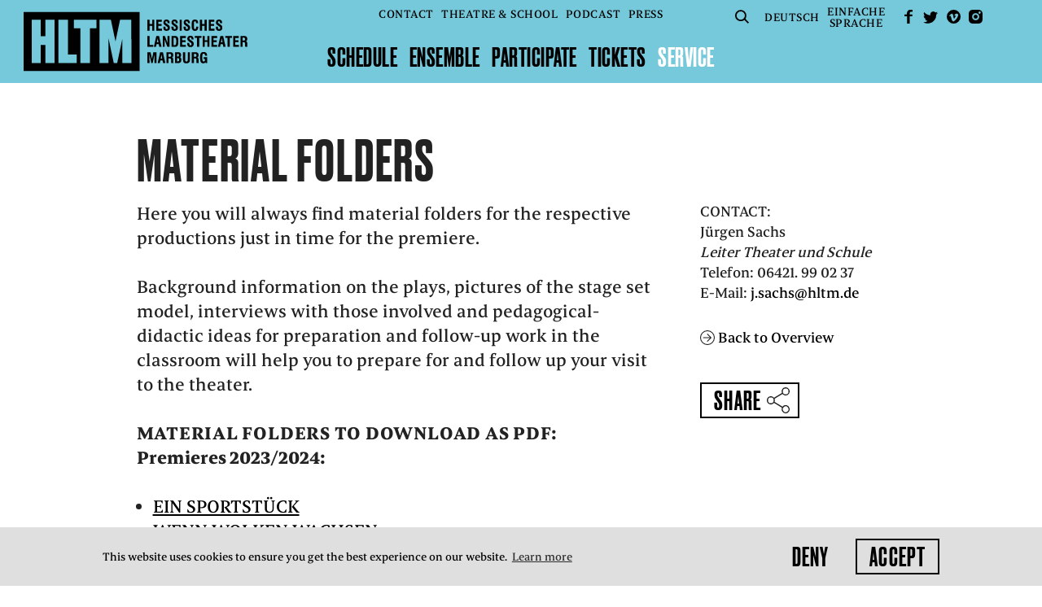

--- FILE ---
content_type: text/html; charset=utf-8
request_url: https://www.hltm.de/en/angebote-fuer-paedagog-innen/materialmappen
body_size: 12222
content:
<!doctype html> <html class="no-js" lang="en"> <head> <meta charset="utf-8"> <meta http-equiv="x-ua-compatible" content="ie=edge"> <title>HLTM - Materialmappen</title> <meta name="description" content=""> <meta name="viewport" content="width=device-width, initial-scale=1, shrink-to-fit=no"> <meta property="og:image" content="https://www.hltm.de/icon.png"> <link rel="manifest" href="site.webmanifest"> <link rel="shortcut icon" href="favicon.ico" type="image/x-icon"> <link rel="apple-touch-icon" href="icon.png"> <base href="https://www.hltm.de/"> <link rel="stylesheet" href="cache/header-48aa784.min.css"> <style>
  /* Season color 1 */
  .section.section--bar,
  .date-list {
    background: #76c9db;
  }

  .slide--text .text,
  .slide--quote .text a:hover,
  .slide--text .text a:hover,
  .slide--image .text a:hover {
    color: #76c9db;
  }


  /* Season color 2 */
  .schedule.schedule--slider .highlight--yellow,
  .slider--person .slide .slide__info,
  .quote,
  .slider-item--media > div,
  .schedule:not(.schedule--slider) .highlight--yellow,
  .slick-dots li.slick-active button::before,
  .slide--quote {
    background: #feeddd;
  }

  /* Season color 3: navigation color */
  header .logo {
    background-image: url("data:image/svg+xml;charset=utf8,%3Csvg xmlns='http://www.w3.org/2000/svg' viewBox='0 0 561.65 148.43'%3E%3Cg data-name='Ebene 2'%3E%3Cpath d='M349.46 101.17h-7l-6.06 27-.05.24h5.46l1.28-6.74h5.51l1.32 6.74h5.74l-6.15-27.06zm-1.66 16h-3.86l1.91-10.07zm-7.9-56.74h-7l-6.06 27-.05.24h5.46l1.28-6.74H339l1.32 6.74h5.74l-6.15-27.06zm-1.66 16h-3.86l1.91-10.07zm162.47-16h-7l-6.06 27-.05.24h5.4l1.28-6.74h5.51l1.32 6.74h5.75l-6.15-27.06zm-1.67 16h-3.86l1.92-10.07zM316.01 34.75h6.46v12.16h5.34v-27.2h-5.34v10.51h-6.46V19.71h-5.35v27.2h5.35V34.75zm31.07 7.24h-9.03v-6.98h8.2v-4.64h-8.2v-5.81h8.81v-4.85H332.7v27.2h14.38v-4.92zm11.6 5.57c5.25 0 8.26-2.85 8.26-7.83 0-4.12-1.65-5.95-5.11-8.26L359 29.56c-1.85-1.23-3-2-3-3.56a2.21 2.21 0 0 1 2.37-2.48c2.06 0 2.87 1.09 2.87 3.87v.91h5.11v-.18a9.06 9.06 0 0 0 0-1c0-5.21-2.8-8.08-7.9-8.08-4.76 0-7.72 2.84-7.72 7.4 0 3.92 1.78 5.34 5.18 7.72l2.66 1.84c2.07 1.47 3 2.3 3 4.12 0 2-1 3-3 3S356 42.14 356 39v-1.89h-5.37v.24c0 .55-.07 1.07-.07 1.56-.06 5.82 2.62 8.65 8.12 8.65zm20.26 0c5.25 0 8.25-2.85 8.25-7.83 0-4.12-1.65-5.95-5.11-8.26l-2.75-1.85-.08-.05c-1.85-1.24-3-2-3-3.56a2.21 2.21 0 0 1 2.37-2.48c2.07 0 2.87 1.09 2.87 3.87v.91h5.12v-.18a9.11 9.11 0 0 0 0-1c0-5.21-2.81-8.08-7.9-8.08-4.76 0-7.72 2.84-7.72 7.4 0 3.92 1.78 5.34 5.18 7.72l2.66 1.83c2.08 1.47 3 2.3 3 4.12 0 2-1 3-3.05 3s-2.55-1-2.55-4.08v-1.93h-5.37v.24c0 .55-.07 1.07-.07 1.56-.03 5.82 2.64 8.65 8.15 8.65zm12.64-27.85h5.38v27.21h-5.38zm17.89 27.85c5.25 0 8.26-2.85 8.26-7.83 0-4.12-1.65-5.95-5.11-8.26l-2.83-1.91c-1.85-1.23-3-2-3-3.56a2.21 2.21 0 0 1 2.37-2.48c2.07 0 2.87 1.09 2.87 3.87v.91h5.12v-.18a9.06 9.06 0 0 0 0-1c0-5.21-2.8-8.08-7.9-8.08-4.76 0-7.72 2.84-7.72 7.4 0 3.92 1.78 5.34 5.18 7.72l2.64 1.84c2.07 1.47 3 2.3 3 4.12 0 2-1 3-3 3s-2.55-1-2.55-4.08v-1.93h-5.37v.24c0 .55-.07 1.07-.07 1.56-.08 5.82 2.64 8.65 8.11 8.65zm20.43 0c5.48 0 8.15-3.06 8.15-9.36V37h-5.24v.55c0 4.23-.68 5.58-2.8 5.58-2.87 0-2.87-2.77-2.87-10.18 0-7.19.13-9.47 2.91-9.47 1.79 0 2.66 1.35 2.66 4.12v.84h5.24v-.2c0-6.41-2.43-9.15-8-9.15-3.39 0-5.47 1.07-6.94 3.59-1 1.64-1.38 4.82-1.38 10.33 0 6.15.17 10.05 2.52 12.47 1.3 1.41 3.15 2.08 5.75 2.08zm17.81-12.81h6.46v12.16h5.35v-27.2h-5.35v10.51h-6.46V19.71h-5.34v27.2h5.34V34.75zm31.07 7.24h-9.03v-6.98h8.21v-4.64h-8.21v-5.81h8.81v-4.85h-14.15v27.2h14.37v-4.92zm11.61 5.57c5.25 0 8.26-2.85 8.26-7.83 0-4.12-1.65-5.95-5.12-8.26l-2.83-1.91c-1.85-1.23-3-2-3-3.56a2.21 2.21 0 0 1 2.37-2.48c2.07 0 2.87 1.09 2.87 3.87v.91h5.12v-.18a9.06 9.06 0 0 0 0-1c0-5.21-2.81-8.08-7.9-8.08-4.76 0-7.72 2.84-7.72 7.4 0 3.92 1.78 5.34 5.18 7.72l2.65 1.84c2.08 1.47 3 2.3 3 4.12 0 2-1 3-3 3s-2.55-1-2.55-4.08v-1.93h-5.37v.24c0 .55-.07 1.07-.07 1.56-.08 5.82 2.6 8.65 8.11 8.65zM325.07 82.68h-9.02V60.44h-5.39v27.2h14.41v-4.96zm28.9-12.92l6.63 17.75.05.13h5.43v-27.2h-5.1l.14 17.83-6.6-17.71-.05-.12H349v27.2h5.1l-.13-17.88zm32.52 14.82c1.77-3.1 1.77-7.31 1.77-12.19 0-4.27-.19-7.73-2.62-10.12-1.31-1.31-3.18-1.84-6.45-1.84H371v27.21h7c4.24 0 6.89-.2 8.49-3.06zm-4.93-2.28c-.6.89-1.51 1-3.3 1h-2V64.75h1.94c1.6 0 2.53.12 3.14.76 1.24 1.35 1.48 3.92 1.48 8.21-.01 3.8-.1 6.85-1.26 8.59zm25.25-17.02v-4.84h-14.16v27.2h14.38v-4.92H398v-6.99h8.2V71.1H398v-5.82h8.81zm20.08 15.18c0-4.12-1.65-5.95-5.11-8.26l-2.83-1.91c-1.85-1.24-3-2-3-3.56a2.21 2.21 0 0 1 2.37-2.48c2.06 0 2.87 1.08 2.87 3.87V69h5.12v-.17a9 9 0 0 0 0-1c0-5.21-2.81-8.08-7.9-8.08-4.76 0-7.72 2.84-7.72 7.4 0 3.92 1.78 5.34 5.18 7.72l2.57 1.82c2.08 1.47 3 2.3 3 4.12 0 2-1 3-3.05 3s-2.55-1-2.55-4.08v-1.9h-5.37v.24c0 .55-.07 1.07-.07 1.57 0 5.82 2.68 8.65 8.18 8.65 5.3-.01 8.31-2.86 8.31-7.83zm13.59 7.18V65.25h5.74v-4.81h-16.87v4.81h5.74v22.39h5.39zm20.5-16.69h-6.45V60.44h-5.35v27.2h5.35V75.48h6.45v12.16h5.35v-27.2h-5.35v10.51zm15.59 4.78h8.2V71.1h-8.2v-5.82h8.81v-4.84h-14.16v27.2h14.37v-4.92h-9.02v-6.99zm29.32-10.48h5.75v22.39h5.38V65.25h5.74v-4.81h-16.87v4.81zm25.18 10.48h8.2V71.1h-8.2v-5.82h8.81v-4.84h-14.16v27.2h14.37v-4.92h-9.02v-6.99zm-209.01 42.05l-3.48-16.46-.03-.15h-7.89v27.2h5.18l-.1-22.04 4.59 21.89.03.15h3.39l4.63-22.04-.1 21.84v.2h5.17v-27.2h-7.88l-3.51 16.61zm70.31-4.03c1.8-.7 2.71-2.67 2.71-5.86 0-4.52-2.29-6.72-7-6.72h-8.22v27.21h8.36c5.15 0 7.54-2.69 7.54-8.47 0-3.28-1.23-5.47-3.39-6.16zm-7.28 2.25h1.3c3 0 3.87.92 3.87 4.08s-.83 4-3.3 4h-1.87zm1.48-4h-1.48v-6.85h1.34c2.56 0 3.26.69 3.26 3.23 0 2.85-.69 3.62-3.12 3.62zm25.27 7.37c0 4-.71 5.19-3.19 5.19-2.79 0-3.26-1.58-3.26-5.12v-18.27H400v18.7c0 6.67 2.33 9.15 8.58 9.15 3.31 0 5.74-1 7.22-2.89 1.27-1.66 1.36-3.55 1.36-6.25v-18.7h-5.31zm39.86-18.81c-3.49 0-5.78 1-7.22 3.23-1.2 1.78-1.71 4.82-1.71 10.17 0 9.77 1.25 15.07 7.83 15.07 2.9 0 4.6-.9 5.67-3.06l.29 2.42h3.76v-15h-8.67V118h3.46v.73c0 4.2-.94 5.76-3.48 5.76-2.85 0-3.33-2.88-3.33-9.32 0-7.67.17-10.32 3.58-10.32 2.24 0 3.37 1.56 3.37 4.65v.5h5.06v-.87c0-5.85-2.74-8.57-8.61-8.57zm-12.79 25.37v-5.67c-.09-3-.15-4.94-3.12-6 2.1-.65 3.2-2.67 3.2-5.91 0-5.06-2.34-7.22-7.83-7.22H422v27.21h5.21v-11.73h1.51c3.57 0 4.77.58 4.83 3.87l.11 5.58c0 1.38.2 2 .49 2.32h5.4v-.2a3.77 3.77 0 0 1-.64-2.25zm-9-13.43h-2.69v-7.2h2.26c3.09 0 4.08.82 4.08 3.4 0 2.88-.89 3.8-3.66 3.8zM561 85.2v-5.67c-.09-3-.15-4.93-3.12-6 2.1-.65 3.2-2.68 3.2-5.91 0-5.06-2.34-7.22-7.83-7.22h-9.15v27.24h5.21V75.88h1.51c3.57 0 4.77.58 4.83 3.87l.11 5.58a3.73 3.73 0 0 0 .49 2.32h5.41v-.21a3.75 3.75 0 0 1-.66-2.24zm-9-13.43h-2.7v-7.2h2.26c3.09 0 4.08.83 4.08 3.41 0 2.87-.88 3.79-3.64 3.79zm-176.54 54.16v-5.67c-.09-3-.15-4.94-3.12-6 2.1-.65 3.2-2.67 3.2-5.91 0-5.06-2.34-7.22-7.83-7.22h-9.15v27.21h5.21v-11.73h1.52c3.56 0 4.76.58 4.83 3.87l.11 5.58c0 1.38.2 2 .49 2.32h5.4v-.2a3.76 3.76 0 0 1-.66-2.25zm-9-13.43h-2.69v-7.2H366c3.09 0 4.08.82 4.08 3.4.03 2.88-.85 3.8-3.62 3.8zM0 0v148.43h290.85V0zm77.37 128.37H54.86v-45.7H43v45.7H20.48V19.71H43v41.42h11.86V19.71h22.51zm55.87 0h-45.7V19.71h23.83v87.12h21.88zM183 41.25h-16.49v87.12h-23.83V41.25h-16.45V19.71H183zm87.4 87.12h-22.54V66.72l-13.1 61.66h-8.53l-13.1-61.66v61.66h-22.5V19.71h28.33L230.5 74 242 19.71h28.33z' data-name='Ebene 1' fill='%23000000'/%3E%3C/g%3E%3C/svg%3E");
  }

  header.collapsed .logo {
    background-image: url("data:image/svg+xml;charset=utf8,%3C?xml version='1.0' encoding='UTF-8' standalone='no'?%3E%3Csvg xmlns:dc='http://purl.org/dc/elements/1.1/' xmlns:cc='http://creativecommons.org/ns%23' xmlns:rdf='http://www.w3.org/1999/02/22-rdf-syntax-ns%23' xmlns:svg='http://www.w3.org/2000/svg' xmlns='http://www.w3.org/2000/svg' xmlns:sodipodi='http://sodipodi.sourceforge.net/DTD/sodipodi-0.dtd' xmlns:inkscape='http://www.inkscape.org/namespaces/inkscape' viewBox='0 0 561.65 148.43' version='1.1' id='svg6' sodipodi:docname='HLTM_Logo_ohne_schrift.svg' inkscape:version='0.92.2 (5c3e80d, 2017-08-06)'%3E%3Cmetadata id='metadata12'%3E%3Crdf:RDF%3E%3Ccc:Work rdf:about=''%3E%3Cdc:format%3Eimage/svg+xml%3C/dc:format%3E%3Cdc:type rdf:resource='http://purl.org/dc/dcmitype/StillImage' /%3E%3C/cc:Work%3E%3C/rdf:RDF%3E%3C/metadata%3E%3Cdefs id='defs10' /%3E%3Csodipodi:namedview pagecolor='%23ffffff' bordercolor='%23666666' borderopacity='1' objecttolerance='10' gridtolerance='10' guidetolerance='10' inkscape:pageopacity='0' inkscape:pageshadow='2' inkscape:window-width='798' inkscape:window-height='480' id='namedview8' showgrid='false' inkscape:zoom='0.67657791' inkscape:cx='280.82501' inkscape:cy='74.214996' inkscape:window-x='0' inkscape:window-y='0' inkscape:window-maximized='0' inkscape:current-layer='svg6' /%3E%3Cg data-name='Ebene 2' id='g4' style='fill:%230000ff'%3E%3Cpath d='M0 0v148.43h290.85V0zm77.37 128.37H54.86v-45.7H43v45.7H20.48V19.71H43v41.42h11.86V19.71h22.51zm55.87 0h-45.7V19.71h23.83v87.12h21.88zM183 41.25h-16.49v87.12h-23.83V41.25h-16.45V19.71H183zm87.4 87.12h-22.54V66.72l-13.1 61.66h-8.53l-13.1-61.66v61.66h-22.5V19.71h28.33L230.5 74 242 19.71h28.33z' fill='%231b1b1b' data-name='Ebene 1' id='path2' style='fill:%23000000' /%3E%3C/g%3E%3C/svg%3E");
  }

  input#btn--menu + label,
  header .nav--meta > ul > li > a,
  header .nav--main > ul > li > a {
    color: #000000;
  }

  input#btn--menu + label {
    background-image: url("data:image/svg+xml;charset=utf8,%3Csvg xmlns='http://www.w3.org/2000/svg' height='24' width='30' id='svg16'%3E%3Cdefs id='defs4'%3E%3Cstyle id='style2'%3E.cls-1{fill:%23000000}%3C/style%3E%3C/defs%3E%3Cg transform='scale(1.23254 .98603)' data-name='Ebene 2' id='Ebene_2'%3E%3Cg data-name='Ebene 1' id='Ebene_1-2'%3E%3Cpath id='rect8' class='cls-1' fill='%23000000' d='M0 0h24.34v3H0z'/%3E%3Cpath id='rect10' class='cls-1' fill='%23000000' d='M0 21.34h24.34v3H0z'/%3E%3Cpath id='rect12' class='cls-1' fill='%23000000' d='M0 10.67h24.34v3H0z'/%3E%3C/g%3E%3C/g%3E%3C/svg%3E");
  }

  input#btn--menu:checked + label {
    background-image: url("data:image/svg+xml;charset=utf8,%3Csvg xmlns='http://www.w3.org/2000/svg' height='24' width='24'%3E%3Cg data-name='Ebene 2'%3E%3Cpath fill='%23000000' d='M0 21.884L2.116 24 12 14.116 21.884 24 24 21.884 14.116 12 24 2.116 21.884 0 12 9.884 2.116 0 0 2.116 9.884 12z' data-name='Ebene 1'/%3E%3C/g%3E%3C/svg%3E");
  }

  header a.btn--search {
    background-image: url("data:image/svg+xml;charset=utf8,%3Csvg xmlns='http://www.w3.org/2000/svg' viewBox='0 0 18.31 17.94'%3E%3Cdefs%3E%3Cstyle%3E.cls-1{fill:%23000000}%3C/style%3E%3C/defs%3E%3Cg id='Ebene_2' data-name='Ebene 2'%3E%3Cg id='Ebene_1-2' data-name='Ebene 1'%3E%3Cpath class='cls-1' d='M7.47 15a7.49 7.49 0 1 1 7.47-7.49A7.49 7.49 0 0 1 7.47 15zm0-13a5.49 5.49 0 1 0 5.47 5.49A5.49 5.49 0 0 0 7.47 2z'/%3E%3Cpath class='cls-1' transform='rotate(-44.92 14.933 14.543)' d='M13.93 10.76h2v7.58h-2z'/%3E%3C/g%3E%3C/g%3E%3C/svg%3E");
  }

  header a.btn--fb {
    /* sm_facebook.svg */
    background-image: url("data:image/svg+xml;charset=utf8,%3Csvg xmlns='http://www.w3.org/2000/svg' viewBox='0 0 9.45 16.32'%3E%3Cg data-name='Ebene 2'%3E%3Cpath d='M9.45 0H6.82A3.63 3.63 0 0 0 3.1 2.78a8.71 8.71 0 0 0-.24 2.71H0v2.27h3.1v8.56h3.09V7.77h3.1V5.48h-3.1V4.11a1.74 1.74 0 0 1 2-1.74h1.26z' fill='%23000000' fill-rule='evenodd' data-name='Ebene 1'/%3E%3C/g%3E%3C/svg%3E");
  }

  header a.btn--twitter {
    /* sm_twitter.svg */
    background-image: url("data:image/svg+xml;charset=utf8,%3Csvg xmlns='http://www.w3.org/2000/svg' viewBox='0 0 16.7 13.51'%3E%3Cg data-name='Ebene 2'%3E%3Cpath d='M14.83 2.11a4.86 4.86 0 0 0 1.87-.51s-.13.46-1.74 1.92a9.58 9.58 0 0 1-7.73 9.82S3 14.24 0 12c0 0 3.18.57 5-1.41a3.26 3.26 0 0 1-3-2.33 2.77 2.77 0 0 0 1.39 0 3.33 3.33 0 0 1-2.64-3.5 2.19 2.19 0 0 0 1.34.42s-2.36-2-.9-4.5c0 0 3.16 3.73 7.07 3.51A3.36 3.36 0 0 1 13.93 1a3.85 3.85 0 0 0 2.28-.73s.06.73-1.38 1.84z' fill='%23000000' fill-rule='evenodd' data-name='Ebene 1'/%3E%3C/g%3E%3C/svg%3E");
  }

  header a.btn--vimeo {
    /* sm_vimeo.svg */
    background-image: url("data:image/svg+xml;charset=utf8,%3Csvg xmlns='http://www.w3.org/2000/svg' viewBox='0 0 15.68 15.68'%3E%3Cg data-name='Ebene 2'%3E%3Cpath d='M7.84 0a7.84 7.84 0 1 0 7.84 7.84A7.84 7.84 0 0 0 7.84 0zm5 6.48c-.56 3.17-3.71 5.86-4.66 6.47s-1.82-.25-2.18-.9S4.62 7.3 4.34 7s-1.13.33-1.13.33l-.41-.57s1.71-2 3-2.3 1.4 2.12 1.73 3.45.54 2 .82 2 .82-.72 1.41-1.82S9.73 6 8.58 6.73C9 4 13.39 3.3 12.83 6.48z' fill='%23000000' fill-rule='evenodd' data-name='Ebene 1'/%3E%3C/g%3E%3C/svg%3E");
  }

  header a.btn--instagram {
    /* sm_instagram.svg */
    background-image: url("data:image/svg+xml;charset=utf8,%3Csvg xmlns='http://www.w3.org/2000/svg' viewBox='0 0 14.6 14.6'%3E%3Cg data-name='Ebene 2'%3E%3Cpath d='M10.57 0H4a4 4 0 0 0-4 4v6.54a4 4 0 0 0 4 4h6.54a4 4 0 0 0 4-4V4a4 4 0 0 0-3.97-4zm1.74 3.81a1.16 1.16 0 1 1 .33-.81 1.17 1.17 0 0 1-.33.81zm-5 7.25a3.76 3.76 0 1 1 3.75-3.76 3.77 3.77 0 0 1-3.76 3.76zm0-5.86A2.1 2.1 0 1 0 9.4 7.3a2.1 2.1 0 0 0-2.1-2.1z' fill='%23000000' fill-rule='evenodd' data-name='Ebene 1'/%3E%3C/g%3E%3C/svg%3E");
  }

  /* Season color 4: navigation mouseover color */
  header nav.nav--main ul li.selected > a,
  header nav.nav--main ul li.active > a,
  header nav.nav--meta ul li > a.selected,
  header .nav--meta > ul > li > a:hover,
  header .nav--meta > ul > li > a:focus,
  header .nav--meta > ul > li > a:active,
  header .nav--main > ul > li > a:hover,
  header .nav--main > ul > li > a:focus,
  header .nav--main > ul > li > a:active {
    color: #FFFFFF;
  }

  header a.btn--search:hover {
    background-image: url("data:image/svg+xml;charset=utf8,%3Csvg xmlns='http://www.w3.org/2000/svg' viewBox='0 0 18.31 17.94'%3E%3Cdefs%3E%3Cstyle%3E.cls-1{fill:%23FFFFFF}%3C/style%3E%3C/defs%3E%3Cg id='Ebene_2' data-name='Ebene 2'%3E%3Cg id='Ebene_1-2' data-name='Ebene 1'%3E%3Cpath class='cls-1' d='M7.47 15a7.49 7.49 0 1 1 7.47-7.49A7.49 7.49 0 0 1 7.47 15zm0-13a5.49 5.49 0 1 0 5.47 5.49A5.49 5.49 0 0 0 7.47 2z'/%3E%3Cpath class='cls-1' transform='rotate(-44.92 14.933 14.543)' d='M13.93 10.76h2v7.58h-2z'/%3E%3C/g%3E%3C/g%3E%3C/svg%3E");
  }

  header a.btn--fb:hover {
    /* sm_facebook.svg */
    background-image: url("data:image/svg+xml;charset=utf8,%3Csvg xmlns='http://www.w3.org/2000/svg' viewBox='0 0 9.45 16.32'%3E%3Cg data-name='Ebene 2'%3E%3Cpath d='M9.45 0H6.82A3.63 3.63 0 0 0 3.1 2.78a8.71 8.71 0 0 0-.24 2.71H0v2.27h3.1v8.56h3.09V7.77h3.1V5.48h-3.1V4.11a1.74 1.74 0 0 1 2-1.74h1.26z' fill='%23FFFFFF' fill-rule='evenodd' data-name='Ebene 1'/%3E%3C/g%3E%3C/svg%3E");
  }

  header a.btn--twitter:hover {
    /* sm_twitter.svg */
    background-image: url("data:image/svg+xml;charset=utf8,%3Csvg xmlns='http://www.w3.org/2000/svg' viewBox='0 0 16.7 13.51'%3E%3Cg data-name='Ebene 2'%3E%3Cpath d='M14.83 2.11a4.86 4.86 0 0 0 1.87-.51s-.13.46-1.74 1.92a9.58 9.58 0 0 1-7.73 9.82S3 14.24 0 12c0 0 3.18.57 5-1.41a3.26 3.26 0 0 1-3-2.33 2.77 2.77 0 0 0 1.39 0 3.33 3.33 0 0 1-2.64-3.5 2.19 2.19 0 0 0 1.34.42s-2.36-2-.9-4.5c0 0 3.16 3.73 7.07 3.51A3.36 3.36 0 0 1 13.93 1a3.85 3.85 0 0 0 2.28-.73s.06.73-1.38 1.84z' fill='%23FFFFFF' fill-rule='evenodd' data-name='Ebene 1'/%3E%3C/g%3E%3C/svg%3E");
  }

  header a.btn--vimeo:hover {
    /* sm_vimeo.svg */
    background-image: url("data:image/svg+xml;charset=utf8,%3Csvg xmlns='http://www.w3.org/2000/svg' viewBox='0 0 15.68 15.68'%3E%3Cg data-name='Ebene 2'%3E%3Cpath d='M7.84 0a7.84 7.84 0 1 0 7.84 7.84A7.84 7.84 0 0 0 7.84 0zm5 6.48c-.56 3.17-3.71 5.86-4.66 6.47s-1.82-.25-2.18-.9S4.62 7.3 4.34 7s-1.13.33-1.13.33l-.41-.57s1.71-2 3-2.3 1.4 2.12 1.73 3.45.54 2 .82 2 .82-.72 1.41-1.82S9.73 6 8.58 6.73C9 4 13.39 3.3 12.83 6.48z' fill='%23FFFFFF' fill-rule='evenodd' data-name='Ebene 1'/%3E%3C/g%3E%3C/svg%3E");
  }

  header a.btn--instagram:hover {
    /* sm_instagram.svg */
    background-image: url("data:image/svg+xml;charset=utf8,%3Csvg xmlns='http://www.w3.org/2000/svg' viewBox='0 0 14.6 14.6'%3E%3Cg data-name='Ebene 2'%3E%3Cpath d='M10.57 0H4a4 4 0 0 0-4 4v6.54a4 4 0 0 0 4 4h6.54a4 4 0 0 0 4-4V4a4 4 0 0 0-3.97-4zm1.74 3.81a1.16 1.16 0 1 1 .33-.81 1.17 1.17 0 0 1-.33.81zm-5 7.25a3.76 3.76 0 1 1 3.75-3.76 3.77 3.77 0 0 1-3.76 3.76zm0-5.86A2.1 2.1 0 1 0 9.4 7.3a2.1 2.1 0 0 0-2.1-2.1z' fill='%23FFFFFF' fill-rule='evenodd' data-name='Ebene 1'/%3E%3C/g%3E%3C/svg%3E");
  }

  /* Season color 5: mouseover color on season color 1 background */
  .slick-prev:hover {
    /* pfeil_links_schwarz.svg */
    background-image: url("data:image/svg+xml;charset=utf8,%3Csvg xmlns='http://www.w3.org/2000/svg' viewBox='0 0 39.6 39.6'%3E%3Cdefs%3E%3Cstyle%3E.cls-1{fill:%23000000}%3C/style%3E%3C/defs%3E%3Cg id='Ebene_2' data-name='Ebene 2'%3E%3Cg id='Ebene_1-2' data-name='Ebene 1'%3E%3Cpath class='cls-1' d='M19.8 0a19.8 19.8 0 1 0 19.8 19.8A19.82 19.82 0 0 0 19.8 0zm0 38A18.2 18.2 0 1 1 38 19.8 18.22 18.22 0 0 1 19.8 38z'/%3E%3Cpath class='cls-1' d='M20.9 9.86l-1.13-1.13-11 11 11.15 11.14 1.13-1.13-9.14-9.14h19.73V19H11.76l9.14-9.14z'/%3E%3C/g%3E%3C/g%3E%3C/svg%3E") !important;
  }

  .slick-next:hover {
    /* pfeil_rechts_schwarz.svg */
    background-image: url("data:image/svg+xml;charset=utf8,%3Csvg xmlns='http://www.w3.org/2000/svg' viewBox='0 0 39.6 39.6'%3E%3Cdefs%3E%3Cstyle%3E.cls-1{fill:%23000000}%3C/style%3E%3C/defs%3E%3Cg id='Ebene_2' data-name='Ebene 2'%3E%3Cg id='Ebene_1-2' data-name='Ebene 1'%3E%3Cpath class='cls-1' d='M0 19.8A19.8 19.8 0 1 0 19.8 0 19.82 19.82 0 0 0 0 19.8zm1.6 0A18.2 18.2 0 1 1 19.8 38 18.22 18.22 0 0 1 1.6 19.8z'/%3E%3Cpath class='cls-1' d='M18.7 9.86l1.13-1.13 11 11-11.15 11.14-1.13-1.13 9.14-9.14H7.96V19h19.88L18.7 9.86z'/%3E%3C/g%3E%3C/g%3E%3C/svg%3E") !important;
  }

  .date-list > a.arrow:hover {
    color: #000000;
    /* pfeil_filter_18.svg */
    background-image: url("data:image/svg+xml;charset=utf8,%3Csvg xmlns='http://www.w3.org/2000/svg' viewBox='0 0 17.38 17.38'%3E%3Cdefs%3E%3Cstyle%3E.cls-1{fill:%23000000}%3C/style%3E%3C/defs%3E%3Cg id='Ebene_2' data-name='Ebene 2'%3E%3Cg id='Ebene_1-2' data-name='Ebene 1'%3E%3Cpath class='cls-1' d='M8.69 0a8.69 8.69 0 1 0 8.69 8.69A8.7 8.7 0 0 0 8.69 0zm0 16.38a7.69 7.69 0 1 1 7.69-7.69 7.7 7.7 0 0 1-7.69 7.69z'/%3E%3Cpath class='cls-1' d='M9.16 11.75V3.59h-1v8.16L4.51 8.11l-.7.7 4.85 4.86 4.91-4.92-.7-.71-3.71 3.71z'/%3E%3C/g%3E%3C/g%3E%3C/svg%3E");
  }

  .date-list ul li:hover,
  .date-list ul li:hover a {
    color: #000000;
  }

  .section--bar a.arrow:hover,
  .date-list ul li:hover a.arrow {
    color: #000000;
    /* pfeil_rechts_22.svg */
    background-image: url("data:image/svg+xml;charset=utf8,%3Csvg xmlns='http://www.w3.org/2000/svg' viewBox='0 0 21.22 21.22'%3E%3Cdefs%3E%3Cstyle%3E.cls-1{fill:%23000000}%3C/style%3E%3C/defs%3E%3Cg id='Ebene_2' data-name='Ebene 2'%3E%3Cg id='Ebene_1-2' data-name='Ebene 1'%3E%3Cpath class='cls-1' d='M0 10.61A10.61 10.61 0 1 0 10.61 0 10.62 10.62 0 0 0 0 10.61zm20 0a9.41 9.41 0 1 1-9.39-9.41A9.42 9.42 0 0 1 20 10.61z'/%3E%3Cpath class='cls-1' d='M14.38 10.05H4.37v1.2h10.01L9.9 15.72l.85.85 5.92-5.92-6-6-.85.85 4.56 4.55z'/%3E%3C/g%3E%3C/g%3E%3C/svg%3E");
  }

  /* Season color 6: general mouseover and text highlight color */
  .schedule .text-bottom.special.color,
  .slider__caption a:hover,
  .slider__caption a:focus,
  .slider__caption a:active,
  ul.collapsible li:hover > span,
  .slider--person .slide div a:hover,
  .slider--person .slide div a:active,
  .slider--person .slide div a:focus,
  footer a:hover,
  footer a:active,
  footer a:focus,
  .filter ul li a:hover,
  .filter ul li a:active,
  .filter ul li a:focus,
  .filter > a:hover,
  a.arrow.arrow--grey:hover,
  a.arrow.arrow--grey:focus,
  a.arrow.arrow--grey:active,
  .span_5_of_9 > a.arrow:hover,
  .span_5_of_9 > a.arrow:focus,
  .span_5_of_9 > a.arrow:active,
  .month-select a:hover,
  .month-select a:focus,
  .month-select a:active,
  .content__text a:not(.btn):hover,
  .content__text .span_5_of_9 a:not(.btn):hover,
  .production-list .content__text h2 a:hover,
  .production-list .content__text h2 a:active,
  .production-list .content__text h2 a:focus,
  .nav--main ul ul li a.selected,
  .nav--main ul ul li a:hover,
  .nav--main ul ul li a:focus,
  .nav--main ul ul li a:active,
  h2 a:hover,
  h2 a:focus,
  h2 a:active,
  footer p.small-text a:hover,
  .slider-item--media a:hover,
  .news div.text a:hover,
  .news div.text a:focus,
  .news div.text a:active,
  a.arrow.arrow--color {
    color: #76c9db;
  }

  .btn:not(.disabled):not(.btn--share):hover {
    color: #76c9db;
    border-color: #76c9db;
  }

  a.arrow.arrow--color,
  .content__text:not(.content__text--person):not(.content__text--production):not(.content__text--press):not(.content__text--podcasts) .span_3_of_9 a:not([href^="mailto"]):not(.btn--share):hover,
  .pagination a.pagination__next:not([href^='javascript:void(0)']):hover,
  .month-select a.arrow--right:hover,
  .span_5_of_9 > a.arrow:hover,
  .span_5_of_9 > a.arrow:focus,
  .span_5_of_9 > a.arrow:active,
  .slider-item--media a:hover,
  .content__text a.arrow:hover {
    /* pfeil_rechts_18.svg */
    background-image: url('data:image/svg+xml;charset=UTF-8,%3Csvg%20xmlns="http://www.w3.org/2000/svg"%20viewBox="0%200%2017.38%2017.38"%3E%3Cpath%20d="M8.69,17.38A8.69,8.69,0,1,0,0,8.69,8.7,8.7,0,0,0,8.69,17.38Zm0-1a7.69,7.69,0,1,1,7.69-7.69A7.7,7.7,0,0,1,8.69,16.38Z"%20style="fill:%2376c9db;"%20/%3E%3Cpolygon%20points="11.75%209.16%203.59%209.16%203.59%208.16%2011.75%208.16%208.11%204.51%208.81%203.81%2013.67%208.66%208.75%2013.57%208.04%2012.87%2011.75%209.16"%20style="fill:%2376c9db;"%20/%3E%3C/svg%3E');
  }

  .pagination a.pagination__prev:not([href^='javascript:void(0)']):hover,
  .month-select a.arrow--left:hover {
    /* pfeil_links_18.svg */
    background-image: url('data:image/svg+xml;charset=UTF-8,%3Csvg xmlns="http://www.w3.org/2000/svg"%20viewBox="0%200%2017.38%2017.38"%3E%3Cdefs%20id="defs4"%3E%3Cstyle%20id="style2"%3E.cls-1{fill:%2376c9db;}%3C/style%3E%3C/defs%3E%3Cg%20transform="matrix(-1,0,0,1,17.38,0)"%20data-name="Ebene%202"%20id="Ebene_2"%3E%3Cg%20data-name="Ebene%201"%20id="Ebene_1-2"%3E%3Cpath%20style="fill:%2376c9db"%20id="path8"%20d="M%208.69,17.38%20A%208.69,8.69%200%201%200%200,8.69%208.7,8.7%200%200%200%208.69,17.38%20Z%20m%200,-1%20a%207.69,7.69%200%201%201%207.69,-7.69%207.7,7.7%200%200%201%20-7.69,7.69%20z"%20class="cls-1"%20/%3E%3Cpolygon%20style="fill:%2376c9db"%20id="polygon10"%20points="3.59,9.16%203.59,8.16%2011.75,8.16%208.11,4.51%208.81,3.81%2013.67,8.66%208.75,13.57%208.04,12.87%2011.75,9.16%20"%20class="cls-1"%20/%3E%3C/g%3E%3C/g%3E%3C/svg%3E');
  }

  .btn--close:hover {
    /* schliessen_22.svg */
    background-image: url('data:image/svg+xml;charset=UTF-8,%3Csvg%20xmlns="http://www.w3.org/2000/svg"%20viewBox="0%200%2021.22%2021.22"%3E%3Cdefs%3E%3Cstyle%3E.cls-1{fill:%2376c9db}%3C/style%3E%3C/defs%3E%3Cg%20id="Ebene_2"%20data-name="Ebene%202"%3E%3Cg%20id="Ebene_1-2"%20data-name="Ebene%201"%3E%3Cpath%20class="cls-1"%20d="M10.61,0A10.61,10.61,0,1,0,21.22,10.61,10.62,10.62,0,0,0,10.61,0Zm0,20A9.41,9.41,0,1,1,20,10.61,9.42,9.42,0,0,1,10.61,20Z"/%3E%3Cpolygon%20class="cls-1"%20points="14.33%205.91%2010.61%209.63%206.89%205.91%206.04%206.75%209.76%2010.48%206.04%2014.2%206.89%2015.05%2010.61%2011.33%2014.33%2015.05%2015.18%2014.2%2011.46%2010.48%2015.18%206.75%2014.33%205.91"/%3E%3C/g%3E%3C/g%3E%3C/svg%3E');
  }

  ul.collapsible li[data-toggle=collapsible__content]:hover {
    /* akk_plus_26.svg */
    background-image: url('data:image/svg+xml;charset=UTF-8,%3Csvg%20xmlns="http://www.w3.org/2000/svg"%20viewBox="0%200%2024.96%2024.96"%3E%3Cpath%20d="M12.48,0A12.48,12.48,0,1,0,25,12.48,12.49,12.49,0,0,0,12.48,0Zm0,23.66A11.18,11.18,0,1,1,23.66,12.48,11.19,11.19,0,0,1,12.48,23.66Z"%20style="fill:%2376c9db;"%20/%3E%3Cpolygon%20points="13.13%205.55%2011.83%205.55%2011.83%2011.83%205.55%2011.83%205.55%2013.13%2011.83%2013.13%2011.83%2019.41%2013.13%2019.41%2013.13%2013.13%2019.41%2013.13%2019.41%2011.83%2013.13%2011.83%2013.13%205.55"%20style="fill:%2376c9db;"%20/%3E%3C/svg%3E');
  }

  ul.collapsible li[data-toggle=collapsible__content].expanded:hover {
    /* akk_minus_26.svg */
    background-image: url('data:image/svg+xml;charset=UTF-8,%3Csvg%20xmlns="http://www.w3.org/2000/svg"%20viewBox="0%200%2024.96%2024.96"%3E%3Cpath%20d="M12.48,0A12.48,12.48,0,1,0,25,12.48,12.49,12.49,0,0,0,12.48,0Zm0,23.66A11.18,11.18,0,1,1,23.66,12.48,11.19,11.19,0,0,1,12.48,23.66Z"%20style="fill:%2376c9db;"%20/%3E%3Crect%20class="cls-1"%20x="5.55"%20y="11.83"%20width="13.86"%20height="1.3"%20style="fill:%2376c9db;"%20/%3E%3C/svg%3E');
  }

  .filter > a:hover {
    /* pfeil_filter_18.svg */
    background-image: url('data:image/svg+xml;charset=UTF-8,%3Csvg%20xmlns="http://www.w3.org/2000/svg"%20viewBox="0%200%2017.38%2017.38"%3E%3Cdefs%3E%3Cstyle%3E.cls-1{fill:%2376c9db;}%3C/style%3E%3C/defs%3E%3Cg%20id="Ebene_2"%20data-name="Ebene%202"%3E%3Cg%20id="Ebene_1-2"%20data-name="Ebene%201"%3E%3Cpath%20class="cls-1"%20d="M8.69,0a8.69,8.69,0,1,0,8.69,8.69A8.7,8.7,0,0,0,8.69,0Zm0,16.38a7.69,7.69,0,1,1,7.69-7.69A7.7,7.7,0,0,1,8.69,16.38Z"/%3E%3Cpolygon%20class="cls-1"%20points="9.16%2011.75%209.16%203.59%208.16%203.59%208.16%2011.75%204.51%208.11%203.81%208.81%208.66%2013.67%2013.57%208.75%2012.87%208.04%209.16%2011.75"/%3E%3C/g%3E%3C/g%3E%3C/svg%3E');
  }

  .podcast-list .btn--play:hover {
    background-image: url('data:image/svg+xml;charset=UTF-8,%3Csvg%20xmlns="http://www.w3.org/2000/svg"%20viewBox="0%200%2045.5%2045.5"%3E%3Cdefs%3E%3Cstyle%3E.cls-1{fill:%2376c9db;}%3C/style%3E%3C/defs%3E%3Cg%20id="Ebene_2"%20data-name="Ebene%202"%3E%3Cg%20id="Ebene_1-2"%20data-name="Ebene%201"%3E%3Cpath%20class="cls-1"%20d="M22.75,45.5A22.75,22.75,0,1,1,45.5,22.75,22.78,22.78,0,0,1,22.75,45.5Zm0-44A21.25,21.25,0,1,0,44,22.75,21.27,21.27,0,0,0,22.75,1.5Zm8.17,18.12a10.25,10.25,0,0,1-.81,8.51l1.13,1v0A11.74,11.74,0,0,0,31,16.52l-1.12,1A10.25,10.25,0,0,1,30.92,19.62Zm3.75-4.34L33.8,14l-1.11,1,.74,1.11a12.33,12.33,0,0,1,.26,13.29l-.79,1.29,1.12,1,1-1.55a13.83,13.83,0,0,0-.29-14.91Zm-6.3,4.87a8.88,8.88,0,0,0-.35-.84l-1.17,1.08c0,.08.08.16.1.25a7.19,7.19,0,0,1,0,4.61l1.19,1.1a8.72,8.72,0,0,0,.18-6.21ZM24.29,34.63l-7.88-7.11-6.61,0V18.09h6.48l8-7.22ZM17,26l5.8,5.24v-17l-5.93,5.35H11.3V26Z"/%3E%3C/g%3E%3C/g%3E%3C/svg%3E');
  }

@media only screen and (min-width: 769px) {
  a.btn--share:hover {
    background-image: url('data:image/svg+xml;charset=UTF-8,%3Csvg%20xmlns="http://www.w3.org/2000/svg"%20viewBox="0%200%2056.57%2062.71"%3E%3Cdefs%3E%3Cstyle%3E.cls-1{fill:%2376c9db;}%3C/style%3E%3C/defs%3E%3Ctitle%3EElement%201%3C/title%3E%3Cg%20id="Ebene_2"%20data-name="Ebene%202"%3E%3Cg%20id="Ebene_1-2"%20data-name="Ebene%201"%3E%3Cpath%20class="cls-1"%20d="M41.33,44.48a9.84,9.84,0,0,0-2.41,2.19L19.07,35.09a9.83,9.83,0,0,0,0-7.46L38.92,16a9.87,9.87,0,1,0-1.42-2.41L17.65,25.21a9.9,9.9,0,1,0,0,12.29L37.51,49.09a9.88,9.88,0,1,0,3.82-4.61ZM46.67,2.8a7.1,7.1,0,1,1-7.1,7.1A7.11,7.11,0,0,1,46.67,2.8ZM9.9,38.46a7.1,7.1,0,1,1,7.1-7.1A7.11,7.11,0,0,1,9.9,38.46ZM50.5,58.79A7.1,7.1,0,1,1,52.65,49,7.11,7.11,0,0,1,50.5,58.79Z"/%3E%3C/g%3E%3C/g%3E%3C/svg%3E');
    color: #76c9db;
    border-color: #76c9db;
  }
}

</style> <script>
    // cookie consent
    var cookieConsentContent = {
      message: "This website uses cookies to ensure you get the best experience on our website.",
      deny: "Deny",
      allow: "Accept",
      link: "Learn more",
      href: "en/datenschutz",
      policy: "Cookie Settings"
    }
  </script> </head> <body class=""> <!--[if lte IE 9]>
    <p class="browserupgrade">You are using an <strong>outdated</strong> browser. Please <a href="https://browsehappy.com/">upgrade your browser</a> to improve your experience and security.</p>
  <![endif]--> <div class="page"> <header class="section section--max-width section--bar"> <div class="section__inner"> <div class="section group"> <div class="col header__logo"> <a class="logo" href="https://www.hltm.de/en" title="Home"></a> <img class="logo print" src="img/HLTM_Logo.svg" alt="Hessisches Landestheater Marburg"> </div> <div class="col header__nav align-center"> <input id="btn--menu" type="checkbox"> <label for="btn--menu">Menu</label> <nav class="nav--meta"> <ul> <li><a href="en/kontakt">Contact</a></li> <li><a href="en/theater-und-schule">Theatre & School</a></li> <li><a href="en/podcasts">Podcast</a></li> <li><a href="en/presse">Press</a></li> </ul> </nav> <nav class="nav--main"> <ul> <li><a href="#">Schedule</a> <div><a class="btn--close" href="javascript:void(0);"></a></div> <ul> <li><a href="en/spielplan">Programme</a></li> <li><a href="en/premieren">Premieres</a></li> <li><a href="en/repertoire">Repertoire</a></li> <li><a href="en/specials">Specials</a></li> <li><a href="en/lesungen">Readings</a></li> <li><a href="en/das-kuss-programm">KUSS 2026</a></li> </ul> </li> <li><a href="#">Ensemble</a> <div><a class="btn--close" href="javascript:void(0);"></a></div> <ul> <li><a href="en/ensemble">Actors*Actresses</a></li> <li><a href="en/schauspielstudio-marburg">DAS SCHAUSPIELSTUDIO MARBURG</a></li> <li><a href="en/team">Team</a></li> <li><a href="en/verwaltung">Administration</a></li> <li><a href="en/gewerke">Departments</a></li> <li><a href="en/ueber-uns">About us</a></li> </ul> </li> <li><a href="#">Participate</a> <div><a class="btn--close" href="javascript:void(0);"></a></div> <ul> <li><a href="en/theaterbanden">Theatre groups</a></li> <li><a href="en/freundeskreis">Circle of theatre friends</a></li> <li><a href="en/zuschauer-innenrat">Audience council</a></li> <li><a href="en/theaterpatenprojekt">Theatre patrons project</a></li> <li><a href="en/acteasy">ACTEasy</a></li> </ul> </li> <li><a href="#">Tickets</a> <div><a class="btn--close" href="javascript:void(0);"></a></div> <ul> <li><a href="https://22056.reservix.de/" target="_blank">Online Ticketshop</a></li> <li><a href="en/karten">Karten & Kontakt</a></li> <li><a href="en/preise-sitzplaene">Prices and seats</a></li> <li><a href="en/gutscheine">Gutscheine</a></li> <li><a href="en/abos">Abonnements</a></li> <li><a href="en/ermaessigung">Ermäßigungen & Angebote</a></li> <li><a href="en/hltm-kulturticket">HLTM-Kulturticket </a></li> <li><a href="en/kartenverkauf-1">Kartenverkauf für Schulen</a></li> <li><a href="en/fuer-gastspiele">For guest performances</a></li> </ul> </li> <li class="selected"><a href="#">Service</a> <div><a class="btn--close" href="javascript:void(0);"></a></div> <ul> <li><a href="en/anfahrt">Approach</a></li> <li><a href="en/besuch">Your visit</a></li> <li><a href="en/angebote-fuer-paedagog-innen">Angebote für Pädagog*innen</a></li> <li><a href="en/kartenverkauf">Kartenreservierung</a></li> <li><a href="en/theater-in-der-schule">Theater in der Schule</a></li> <li><a href="en/lokale-bildungsplanung">Lokale Bildungsplanung </a></li> <li><a href="en/audiodeskription">Audio description</a></li> <li><a href="en/gebaerdensprache">Sign language</a></li> <li><a href="en/service-fuer-gehbehinderte">Service for hampered people</a></li> <li><a href="en/info-versand">Information shipment</a></li> <li><a href="en/jobs">Jobs</a></li> <li><a href="en/klassenzimmerstuecke-und-mobile-produktionen">Klassenzimmerstücke und mobile Produktionen</a></li> <li><a href="en/inhaltshinweise">Inhaltshinweise</a></li> </ul> </li> </ul> </nav> </div> <div class="col header__meta align-right"> <nav class="nav--meta"> <ul> <li><a class="btn--icon btn--search" href="#">Suche</a></li> <li><a class="link-lang" href="de/materialmappen">Deutsch</a></li> <li><a class="link-lang" href="ls/materialmappen">Einfache<br>Sprache</a></li> <li><a class="btn--icon btn--fb" href="https://de-de.facebook.com/landestheatermarburg/" target="_blank">facebook</a></li> <li><a class="btn--icon btn--twitter" href="https://twitter.com/theatermarburg?lang=de" target="_blank">Twitter</a></li> <li><a class="btn--icon btn--vimeo" href="https://vimeo.com/landestheatermarburg" target="_blank">Vimeo</a></li> <li><a class="btn--icon btn--instagram" href=" https://www.instagram.com/landestheatermarburg/" target="_blank">Instagram</a></li> </ul> </nav> </div> </div> </div> </header> <div class="section section--max-width search-container"> <div class="section group"> <div class="col span_9_of_9"> <form class="search-form" action="en/suche" method="get"> <input type="text" id="query" name="query" placeholder="Enter search term"> <input class="btn" type="submit" value="Search"> </form> </div> </div> <a class="btn--close" href="javascript:void(0);"></a> </div> <div class="content"> <section class="content__text align-columns"> <div class="section__inner"> <div class="section group"> <div class="col span_1_of_9 state-large">&nbsp;</div> <div class="col span_5_of_9"> <h1>Material folders</h1> <p>Here you will always find material folders for the respective productions just in time for the premiere.&nbsp;</p> <p>Background information on the plays, pictures of the stage set model, interviews with those involved and pedagogical-didactic ideas for preparation and follow-up work in the classroom will help you to prepare for and follow up your visit to the theater.</p> <h2>Material folders to download as PDF:</h2> <p><strong>Premieres 2023/2024:</strong></p> <ul> <li><a href="https://www.hltm.de/media/materialmappen/Produktionen%2023_24/EIN%20SPORTSTUCK-TP-Mappe.pdf">EIN SPORTST&Uuml;CK</a></li> <li><a href="https://www.hltm.de/media/materialmappen/Produktionen%2023_24/Materialmappe_Wenn%20Wolken%20wachsen.pdf">WENN WOLKEN WACHSEN</a></li> <li>EUROM&Uuml;LL/UA</li> <li><a href="https://www.hltm.de/media/materialmappen/Produktionen%2023_24/materialmappe_move_it.pdf">MOVE IT</a></li> <li><a href="https://www.hltm.de/media/materialmappen/Produktionen%2023_24/Materialmappe%20Bremer%20Stadtmusikantinnen%20FinalFinal.pdf">DIE BREMER STADTMUSIKANT*INNEN&nbsp;</a></li> <li>DIE PR&Auml;SIDENTINNEN</li> <li><a href="https://www.hltm.de/media/productions/23_24_Produktionen/Die-Guten/Materialmappe%20TP%20Die%20Guten%20.pdf">DIE GUTEN</a></li> <li>WOYZECK</li> <li>ILNUR ALBATROS (EIN NATURSCHAUSPIEL)/UA</li> <li><a href="https://www.hltm.de/media/materialmappen/TP%20Material%20Die%20Welt%20im%20Rucken.pdf">DIE WELT IM R&Uuml;CKEN</a></li> <li>DAS ST&Uuml;CK ZUR ZEIT - IN BEWEGUNG&nbsp;</li> <li>STOLZ &amp; VORURTEIL (*ODER SO)</li> </ul> <p><strong>Repertoire 2023/2024:&nbsp;</strong></p> <ul> <li><a href="https://www.hltm.de/media/materialmappen/Das%20Stuck%20zur%20Zeit_Kunst%20als%20Heimat_Materialmappe.pdf" target="_blank">DAS ST&Uuml;CK ZUR ZEIT - KUNST ALS HEIMAT</a></li> <li>DAS TAGEBUCH DER ANNE FRANK&nbsp;</li> <li><a href="https://www.hltm.de/media/materialmappen/Materialmappe%20Der%20Gute%20Mensch%20von%20Sezuan%20.pdf" target="_blank">DER GUTE MENSCH VON SEZUAN</a></li> <li><a href="https://www.hltm.de/media/materialmappen/DIE%20BOTSCHAFT%20DER%20BAUMFRAU%20Begleitmaterialien.pdf">DIE BOTSCHAFT DER BAUMFRAU/UA</a></li> <li><a href="https://www.hltm.de/media/materialmappen/Drauszen%20vor%20der%20Tur.pdf" target="_blank">DRAUSSEN VOR DER T&Uuml;R</a></li> <li><a href="https://www.hltm.de/media/materialmappen/Begleitmaterial%20HAUT.pdf">HAUT</a></li> <li><a href="https://www.hltm.de/media/materialmappen/Hopp_Materialmappe.pdf">HOPP/UA</a></li> <li><a href="https://www.hltm.de/media/materialmappen/Materialmappe_Ich%20lieb%20dich.pdf">ICH LIEB DICH</a></li> <li>IM WESTEN NICHTS NEUES</li> <li><a href="https://www.hltm.de/media/materialmappen/programmheft_monkey_RZ.pdf">LET'S PLAY MONKEY ISLAND</a></li> <li><a href="https://www.hltm.de/media/materialmappen/Materialmappe-MEIN-ZIEMLICH-SELTSAMER-FREUND-WALTER.pdf" target="_blank">MEIN ZIEMLICH SELTSAMER FREUND WALTER</a></li> <li><a href="https://www.hltm.de/media/materialmappen/MOMO-TP-Mappe.pdf">MOMO</a></li> <li><a href="https://www.hltm.de/media/materialmappen/Materialmappe_Songs-of-Peace-and-Hope.pdf">SONGS OF PEACE AND HOPE/UA</a></li> <li><a href="https://www.hltm.de/media/materialmappen/Shockheaded%20Mappe%20final.pdf">STRUWWELPETER (SHOCKHEADED PETER)</a></li> <li>TRAG&Ouml;DIENBASTARD</li> <li><a href="https://www.hltm.de/media/materialmappen/Materialmappe%20Warum%20das%20Kind%20in%20der%20Polenta%20kocht%20.pdf">WARUM DAS KIND IN DER POLENTA KOCHT</a></li> </ul> </div> <div class="col span_3_of_9"> <h4>Contact:</h4> <p>J&uuml;rgen Sachs<br> <em>Leiter Theater und Schule</em><br>
Telefon: 06421. 99 02 37&nbsp;<br>
E-Mail:<a href="&#109;&#x61;i&#x6c;to: j&#x2e;&#37;&#55;&#51;a%6&#51;hs&#64;h&#108;t%6d&#46;&#x64;&#x65;" rel="nofollow">&#x20;j&#46;s&#x61;&#99;h&#115;&#64;hl&#x74;m&#46;d&#101;</a></p> <p><a class="arrow" href="en/angebote-fuer-paedagog-innen?en">Back to Overview</a></p> <a class="btn btn--share" href="javascript:void(0);">Share</a> <div class="share-btn-container"> <ul> <li><a class="link--fb" href="https://www.facebook.com/sharer/sharer.php?u=https://www.hltm.de/en/materialmappen" target="_blank"><span></span>Facebook</a></li> <li><a class="link--twitter" href="https://twitter.com/intent/tweet?url=https://www.hltm.de/en/materialmappen" target="_blank"><span></span>Twitter</a></li> <li><a class="link--email" href="mailto:?subject=HLTM - Materialmappen&body=https://www.hltm.de/en/materialmappen"><span></span>Email</a></li> <li class="state-large"><a class="link--print" href="#" onclick="window.print(); return false;"><span></span>Print</a></li> <li class="state-small"><a class="link--whatsapp" href="whatsapp://send?text=https://www.hltm.de/en/materialmappen"><span></span>WhatsApp</a></li> <li class="state-small"><a class="link--telegram" href="#" onclick="window.open('https://telegram.me/share/url?url=https://www.hltm.de/en/materialmappen'); return false;"><span></span>Telegram</a></li> </ul> </div> </div> </div> </div> </section> </div> <footer> <section class="section--max-width" id="newsletter"> <div class="section__inner"> <div class="section group"> <div class="col span_1_of_9">&nbsp;</div> <div class="col span_4_of_9"> <h2>Newsletter</h2> <p>newsletter_text</p> <form action="https://theater-marburg.us9.list-manage.com/subscribe/post?u=808c4ca5570b0865ce448c27b&amp;id=7fe6d27d08" method="post" id="mc-embedded-subscribe-form" name="mc-embedded-subscribe-form" class="validate" target="_blank" novalidate> <input type="email" value="" name="EMAIL" class="required email" id="mce-EMAIL" placeholder="Your email address"> <input type="submit" value="Register" name="subscribe" id="mc-embedded-subscribe" class="btn"> <div style="position: absolute; left: -5000px;" aria-hidden="true"><input type="text" name="b_808c4ca5570b0865ce448c27b_7fe6d27d08" tabindex="-1" value=""></div> </form> <p class="small-text grey"><em>Information on Privacy, Logging of subscriptions and withdrawal you can find under <a href="en/datenschutz">Privacy</a>.</em></p> </div> <div class="col span_1_of_9">&nbsp;</div> <div class="col span_3_of_9"> <h2>Theaterkasse</h2> <p>in der Oberstadt<br>
            Neustadt 7<br>
            35037 Marburg</p> <p>Telefon: 06421. 99 02 70<br>
            E-Mail: <a href="&#109;&#97;i&#108;&#116;&#111;&#58;&#37;&#50;&#x30;k&#37;61s&#x73;&#37;&#54;&#x35;&#x40;h&#x6c;&#x25;&#x37;4m&#x2e;&#x64;&#101;" rel="nofollow">kasse@hltm.de</a></p> <p>Öffnungszeiten:<br>
            Montag bis Freitag: 10.00–18.00 Uhr<br>
            Samstag: 10.00–15.00 Uhr</p> </div> </div> </div> </section> <section class="section--max-width"> <div class="section__inner"> <div class="section group"> <div class="col span_2_of_9"> <nav class="nav--meta"> <ul> <li><a class="btn--icon btn--fb" href="https://de-de.facebook.com/landestheatermarburg/" target="_blank">facebook</a></li> <li><a class="btn--icon btn--vimeo" href="https://vimeo.com/landestheatermarburg" target="_blank">Vimeo</a></li> <li><a class="btn--icon btn--instagram" href=" https://www.instagram.com/landestheatermarburg/" target="_blank">Instagram</a></li> </ul> </nav> </div> <div class="col span_7_of_9 align-right"> <nav class="nav--meta"> <ul> <li><a href="en/agb">AGB</a></li> <li><a href="en/barrierefreiheit">Accessibilty</a></li> <li><a href="en/datenschutz">Privacy</a></li> <li><a href="en/impressum">Impressum</a></li> </ul> </nav> </div> </div> </div> </section> </footer> </div> <script src="cache/footer-4f6b6e0.min.js"></script> </body> </html>

--- FILE ---
content_type: text/css
request_url: https://www.hltm.de/cache/header-48aa784.min.css
body_size: 20261
content:
/*! normalize.css v8.0.0 | MIT License | github.com/necolas/normalize.css */
 html{line-height:1.15;-webkit-text-size-adjust:100%}body{margin:0}h1{font-size:2em;margin:.67em 0}hr{box-sizing:content-box;height:0;overflow:visible}pre{font-family:monospace,monospace;font-size:1em}a{background-color:transparent}abbr[title]{border-bottom:0;text-decoration:underline;text-decoration:underline dotted}b,strong{font-weight:bolder}code,kbd,samp{font-family:monospace,monospace;font-size:1em}small{font-size:80%}sub,sup{font-size:75%;line-height:0;position:relative;vertical-align:baseline}sub{bottom:-.25em}sup{top:-.5em}img{border-style:none}button,input,optgroup,select,textarea{font-family:inherit;font-size:100%;line-height:1.15;margin:0}button,input{overflow:visible}button,select{text-transform:none}button,[type="button"],[type="reset"],[type="submit"]{-webkit-appearance:button}button::-moz-focus-inner,[type="button"]::-moz-focus-inner,[type="reset"]::-moz-focus-inner,[type="submit"]::-moz-focus-inner{border-style:none;padding:0}button:-moz-focusring,[type="button"]:-moz-focusring,[type="reset"]:-moz-focusring,[type="submit"]:-moz-focusring{outline:1px dotted ButtonText}fieldset{padding:.35em .75em .625em}legend{box-sizing:border-box;color:inherit;display:table;max-width:100%;padding:0;white-space:normal}progress{vertical-align:baseline}textarea{overflow:auto}[type="checkbox"],[type="radio"]{box-sizing:border-box;padding:0}[type="number"]::-webkit-inner-spin-button,[type="number"]::-webkit-outer-spin-button{height:auto}[type="search"]{-webkit-appearance:textfield;outline-offset:-2px}[type="search"]::-webkit-search-decoration{-webkit-appearance:none}::-webkit-file-upload-button{-webkit-appearance:button;font:inherit}details{display:block}summary{display:list-item}template{display:none}[hidden]{display:none}
.slick-slider{position:relative;display:block;box-sizing:border-box;-webkit-user-select:none;-moz-user-select:none;-ms-user-select:none;user-select:none;-webkit-touch-callout:none;-khtml-user-select:none;-ms-touch-action:pan-y;touch-action:pan-y;-webkit-tap-highlight-color:transparent}.slick-list{position:relative;display:block;overflow:hidden;margin:0;padding:0}.slick-list:focus{outline:0}.slick-list.dragging{cursor:pointer;cursor:hand}.slick-slider .slick-track,.slick-slider .slick-list{-webkit-transform:translate3d(0,0,0);-moz-transform:translate3d(0,0,0);-ms-transform:translate3d(0,0,0);-o-transform:translate3d(0,0,0);transform:translate3d(0,0,0)}.slick-track{position:relative;top:0;left:0;display:block;margin-left:auto;margin-right:auto}.slick-track:before,.slick-track:after{display:table;content:''}.slick-track:after{clear:both}.slick-loading .slick-track{visibility:hidden}.slick-slide{display:none;float:left;height:100%;min-height:1px}[dir='rtl'] .slick-slide{float:right}.slick-slide img{display:block}.slick-slide.slick-loading img{display:none}.slick-slide.dragging img{pointer-events:none}.slick-initialized .slick-slide{display:block}.slick-loading .slick-slide{visibility:hidden}.slick-vertical .slick-slide{display:block;height:auto;border:1px solid transparent}.slick-arrow.slick-hidden{display:none}
@charset 'UTF-8';.slick-loading .slick-list{background:#fff url('../js/vendor/slick/./ajax-loader.gif') center center no-repeat}@font-face{font-family:'slick';font-weight:normal;font-style:normal;src:url('../js/vendor/slick/./fonts/slick.eot');src:url('../js/vendor/slick/./fonts/slick.eot?#iefix') format('embedded-opentype'),url('../js/vendor/slick/./fonts/slick.woff') format('woff'),url('../js/vendor/slick/./fonts/slick.ttf') format('truetype'),url('../js/vendor/slick/./fonts/slick.svg#slick') format('svg')}.slick-prev,.slick-next{font-size:0;line-height:0;position:absolute;top:50%;display:block;width:20px;height:20px;padding:0;-webkit-transform:translate(0,-50%);-ms-transform:translate(0,-50%);transform:translate(0,-50%);cursor:pointer;color:transparent;border:0;outline:0;background:transparent}.slick-prev:hover,.slick-prev:focus,.slick-next:hover,.slick-next:focus{color:transparent;outline:0;background:transparent}.slick-prev:hover:before,.slick-prev:focus:before,.slick-next:hover:before,.slick-next:focus:before{opacity:1}.slick-prev.slick-disabled:before,.slick-next.slick-disabled:before{opacity:.25}.slick-prev:before,.slick-next:before{font-family:'slick';font-size:20px;line-height:1;opacity:.75;color:white;-webkit-font-smoothing:antialiased;-moz-osx-font-smoothing:grayscale}.slick-prev{left:-25px}[dir='rtl'] .slick-prev{right:-25px;left:auto}.slick-prev:before{content:'←'}[dir='rtl'] .slick-prev:before{content:'→'}.slick-next{right:-25px}[dir='rtl'] .slick-next{right:auto;left:-25px}.slick-next:before{content:'→'}[dir='rtl'] .slick-next:before{content:'←'}.slick-dotted.slick-slider{margin-bottom:30px}.slick-dots{position:absolute;bottom:-25px;display:block;width:100%;padding:0;margin:0;list-style:none;text-align:center}.slick-dots li{position:relative;display:inline-block;width:20px;height:20px;margin:0 5px;padding:0;cursor:pointer}.slick-dots li button{font-size:0;line-height:0;display:block;width:20px;height:20px;padding:5px;cursor:pointer;color:transparent;border:0;outline:0;background:transparent}.slick-dots li button:hover,.slick-dots li button:focus{outline:0}.slick-dots li button:hover:before,.slick-dots li button:focus:before{opacity:1}.slick-dots li button:before{font-family:'slick';font-size:6px;line-height:20px;position:absolute;top:0;left:0;width:20px;height:20px;content:'•';text-align:center;opacity:.25;color:black;-webkit-font-smoothing:antialiased;-moz-osx-font-smoothing:grayscale}.slick-dots li.slick-active button:before{opacity:.75;color:black}
.mejs__offscreen{border:0;clip:rect(1px,1px,1px,1px);-webkit-clip-path:inset(50%);clip-path:inset(50%);height:1px;margin:-1px;overflow:hidden;padding:0;position:absolute;width:1px;word-wrap:normal}.mejs__container{background:#000;font-family:Helvetica,Arial,serif;position:relative;text-align:left;text-indent:0;vertical-align:top}.mejs__container,.mejs__container *{box-sizing:border-box}.mejs__container video::-webkit-media-controls,.mejs__container video::-webkit-media-controls-panel,.mejs__container video::-webkit-media-controls-panel-container,.mejs__container video::-webkit-media-controls-start-playback-button{-webkit-appearance:none;display:none!important}.mejs__fill-container,.mejs__fill-container .mejs__container{height:100%;width:100%}.mejs__fill-container{background:transparent;margin:0 auto;overflow:hidden;position:relative}.mejs__container:focus{outline:none}.mejs__iframe-overlay{height:100%;position:absolute;width:100%}.mejs__embed,.mejs__embed body{background:#000;height:100%;margin:0;overflow:hidden;padding:0;width:100%}.mejs__fullscreen{overflow:hidden!important}.mejs__container-fullscreen{bottom:0;left:0;overflow:hidden;position:fixed;right:0;top:0;z-index:1000}.mejs__container-fullscreen .mejs__mediaelement,.mejs__container-fullscreen video{height:100%!important;width:100%!important}.mejs__background,.mejs__mediaelement{left:0;position:absolute;top:0}.mejs__mediaelement{height:100%;width:100%;z-index:0}.mejs__poster{background-position:50% 50%;background-repeat:no-repeat;background-size:cover;left:0;position:absolute;top:0;z-index:1}:root .mejs__poster-img{display:none}.mejs__poster-img{border:0;padding:0}.mejs__overlay{-webkit-box-align:center;-webkit-align-items:center;-ms-flex-align:center;align-items:center;display:-webkit-box;display:-webkit-flex;display:-ms-flexbox;display:flex;-webkit-box-pack:center;-webkit-justify-content:center;-ms-flex-pack:center;justify-content:center;left:0;position:absolute;top:0}.mejs__layer{z-index:1}.mejs__overlay-play{cursor:pointer}.mejs__overlay-button{background:url(../js/vendor/mediaelement/mejs-controls.svg) no-repeat;background-position:0 -39px;height:80px;width:80px}.mejs__overlay:hover>.mejs__overlay-button{background-position:-80px -39px}.mejs__overlay-loading{height:80px;width:80px}.mejs__overlay-loading-bg-img{-webkit-animation:a 1s linear infinite;animation:a 1s linear infinite;background:transparent url(../js/vendor/mediaelement/mejs-controls.svg) -160px -40px no-repeat;display:block;height:80px;width:80px;z-index:1}@-webkit-keyframes a{to{-webkit-transform:rotate(1turn);transform:rotate(1turn)}}@keyframes a{to{-webkit-transform:rotate(1turn);transform:rotate(1turn)}}.mejs__controls{bottom:0;display:-webkit-box;display:-webkit-flex;display:-ms-flexbox;display:flex;height:40px;left:0;list-style-type:none;margin:0;padding:0 10px;position:absolute;width:100%;z-index:3}.mejs__controls:not([style*="display: none"]){background:rgba(255,0,0,.7);background:-webkit-linear-gradient(transparent,rgba(0,0,0,.35));background:linear-gradient(transparent,rgba(0,0,0,.35))}.mejs__button,.mejs__time,.mejs__time-rail{font-size:10px;height:40px;line-height:10px;margin:0;width:32px}.mejs__button>button{background:transparent url(../js/vendor/mediaelement/mejs-controls.svg);border:0;cursor:pointer;display:block;font-size:0;height:20px;line-height:0;margin:10px 6px;overflow:hidden;padding:0;position:absolute;text-decoration:none;width:20px}.mejs__button>button:focus{outline:1px dotted #999}.mejs__container-keyboard-inactive [role=slider],.mejs__container-keyboard-inactive [role=slider]:focus,.mejs__container-keyboard-inactive a,.mejs__container-keyboard-inactive a:focus,.mejs__container-keyboard-inactive button,.mejs__container-keyboard-inactive button:focus{outline:0}.mejs__time{box-sizing:content-box;color:#fff;font-size:11px;font-weight:700;height:24px;overflow:hidden;padding:16px 6px 0;text-align:center;width:auto}.mejs__play>button{background-position:0 0}.mejs__pause>button{background-position:-20px 0}.mejs__replay>button{background-position:-160px 0}.mejs__time-rail{direction:ltr;-webkit-box-flex:1;-webkit-flex-grow:1;-ms-flex-positive:1;flex-grow:1;height:40px;margin:0 10px;padding-top:10px;position:relative}.mejs__time-buffering,.mejs__time-current,.mejs__time-float,.mejs__time-float-corner,.mejs__time-float-current,.mejs__time-hovered,.mejs__time-loaded,.mejs__time-marker,.mejs__time-total{border-radius:2px;cursor:pointer;display:block;height:10px;position:absolute}.mejs__time-total{background:hsla(0,0%,100%,.3);margin:5px 0 0;width:100%}.mejs__time-buffering{-webkit-animation:b 2s linear infinite;animation:b 2s linear infinite;background:-webkit-linear-gradient(135deg,hsla(0,0%,100%,.4) 25%,transparent 0,transparent 50%,hsla(0,0%,100%,.4) 0,hsla(0,0%,100%,.4) 75%,transparent 0,transparent);background:linear-gradient(-45deg,hsla(0,0%,100%,.4) 25%,transparent 0,transparent 50%,hsla(0,0%,100%,.4) 0,hsla(0,0%,100%,.4) 75%,transparent 0,transparent);background-size:15px 15px;width:100%}@-webkit-keyframes b{0%{background-position:0 0}to{background-position:30px 0}}@keyframes b{0%{background-position:0 0}to{background-position:30px 0}}.mejs__time-loaded{background:hsla(0,0%,100%,.3)}.mejs__time-current,.mejs__time-handle-content{background:hsla(0,0%,100%,.9)}.mejs__time-hovered{background:hsla(0,0%,100%,.5);z-index:10}.mejs__time-hovered.negative{background:rgba(0,0,0,.2)}.mejs__time-buffering,.mejs__time-current,.mejs__time-hovered,.mejs__time-loaded{left:0;-webkit-transform:scaleX(0);-ms-transform:scaleX(0);transform:scaleX(0);-webkit-transform-origin:0 0;-ms-transform-origin:0 0;transform-origin:0 0;-webkit-transition:all .15s ease-in;transition:all .15s ease-in;width:100%}.mejs__time-buffering{-webkit-transform:scaleX(1);-ms-transform:scaleX(1);transform:scaleX(1)}.mejs__time-hovered{-webkit-transition:height .1s cubic-bezier(.44,0,1,1);transition:height .1s cubic-bezier(.44,0,1,1)}.mejs__time-hovered.no-hover{-webkit-transform:scaleX(0)!important;-ms-transform:scaleX(0)!important;transform:scaleX(0)!important}.mejs__time-handle,.mejs__time-handle-content{border:4px solid transparent;cursor:pointer;left:0;position:absolute;-webkit-transform:translateX(0);-ms-transform:translateX(0);transform:translateX(0);z-index:11}.mejs__time-handle-content{border:4px solid hsla(0,0%,100%,.9);border-radius:50%;height:10px;left:-7px;top:-4px;-webkit-transform:scale(0);-ms-transform:scale(0);transform:scale(0);width:10px}.mejs__time-rail .mejs__time-handle-content:active,.mejs__time-rail .mejs__time-handle-content:focus,.mejs__time-rail:hover .mejs__time-handle-content{-webkit-transform:scale(1);-ms-transform:scale(1);transform:scale(1)}.mejs__time-float{background:#eee;border:1px solid #333;bottom:100%;color:#111;display:none;height:17px;margin-bottom:9px;position:absolute;text-align:center;-webkit-transform:translateX(-50%);-ms-transform:translateX(-50%);transform:translateX(-50%);width:36px}.mejs__time-float-current{display:block;left:0;margin:2px;text-align:center;width:30px}.mejs__time-float-corner{border:5px solid #eee;border-color:#eee transparent transparent;border-radius:0;display:block;height:0;left:50%;line-height:0;position:absolute;top:100%;-webkit-transform:translateX(-50%);-ms-transform:translateX(-50%);transform:translateX(-50%);width:0}.mejs__long-video .mejs__time-float{margin-left:-23px;width:64px}.mejs__long-video .mejs__time-float-current{width:60px}.mejs__broadcast{color:#fff;height:10px;position:absolute;top:15px;width:100%}.mejs__fullscreen-button>button{background-position:-80px 0}.mejs__unfullscreen>button{background-position:-100px 0}.mejs__mute>button{background-position:-60px 0}.mejs__unmute>button{background-position:-40px 0}.mejs__volume-button{position:relative}.mejs__volume-button>.mejs__volume-slider{-webkit-backface-visibility:hidden;background:rgba(50,50,50,.7);border-radius:0;bottom:100%;display:none;height:115px;left:50%;margin:0;position:absolute;-webkit-transform:translateX(-50%);-ms-transform:translateX(-50%);transform:translateX(-50%);width:25px;z-index:1}.mejs__volume-button:hover{border-radius:0 0 4px 4px}.mejs__volume-total{background:hsla(0,0%,100%,.5);height:100px;left:50%;margin:0;position:absolute;top:8px;-webkit-transform:translateX(-50%);-ms-transform:translateX(-50%);transform:translateX(-50%);width:2px}.mejs__volume-current{left:0;margin:0;width:100%}.mejs__volume-current,.mejs__volume-handle{background:hsla(0,0%,100%,.9);position:absolute}.mejs__volume-handle{border-radius:1px;cursor:ns-resize;height:6px;left:50%;-webkit-transform:translateX(-50%);-ms-transform:translateX(-50%);transform:translateX(-50%);width:16px}.mejs__horizontal-volume-slider{display:block;height:36px;position:relative;vertical-align:middle;width:56px}.mejs__horizontal-volume-total{background:rgba(50,50,50,.8);height:8px;top:16px;width:50px}.mejs__horizontal-volume-current,.mejs__horizontal-volume-total{border-radius:2px;font-size:1px;left:0;margin:0;padding:0;position:absolute}.mejs__horizontal-volume-current{background:hsla(0,0%,100%,.8);height:100%;top:0;width:100%}.mejs__horizontal-volume-handle{display:none}.mejs__captions-button,.mejs__chapters-button{position:relative}.mejs__captions-button>button{background-position:-140px 0}.mejs__chapters-button>button{background-position:-180px 0}.mejs__captions-button>.mejs__captions-selector,.mejs__chapters-button>.mejs__chapters-selector{background:rgba(50,50,50,.7);border:1px solid transparent;border-radius:0;bottom:100%;margin-right:-43px;overflow:hidden;padding:0;position:absolute;right:50%;visibility:visible;width:86px}.mejs__chapters-button>.mejs__chapters-selector{margin-right:-55px;width:110px}.mejs__captions-selector-list,.mejs__chapters-selector-list{list-style-type:none!important;margin:0;overflow:hidden;padding:0}.mejs__captions-selector-list-item,.mejs__chapters-selector-list-item{color:#fff;cursor:pointer;display:block;list-style-type:none!important;margin:0 0 6px;overflow:hidden;padding:0}.mejs__captions-selector-list-item:hover,.mejs__chapters-selector-list-item:hover{background-color:#c8c8c8!important;background-color:hsla(0,0%,100%,.4)!important}.mejs__captions-selector-input,.mejs__chapters-selector-input{clear:both;float:left;left:-1000px;margin:3px 3px 0 5px;position:absolute}.mejs__captions-selector-label,.mejs__chapters-selector-label{cursor:pointer;float:left;font-size:10px;line-height:15px;padding:4px 10px 0;width:100%}.mejs__captions-selected,.mejs__chapters-selected{color:#21f8f8}.mejs__captions-translations{font-size:10px;margin:0 0 5px}.mejs__captions-layer{bottom:0;color:#fff;font-size:16px;left:0;line-height:20px;position:absolute;text-align:center}.mejs__captions-layer a{color:#fff;text-decoration:underline}.mejs__captions-layer[lang=ar]{font-size:20px;font-weight:400}.mejs__captions-position{bottom:15px;left:0;position:absolute;width:100%}.mejs__captions-position-hover{bottom:35px}.mejs__captions-text,.mejs__captions-text *{background:hsla(0,0%,8%,.5);box-shadow:5px 0 0 hsla(0,0%,8%,.5),-5px 0 0 hsla(0,0%,8%,.5);padding:0;white-space:pre-wrap}.mejs__container.mejs__hide-cues video::-webkit-media-text-track-container{display:none}.mejs__overlay-error{position:relative}.mejs__overlay-error>img{left:0;max-width:100%;position:absolute;top:0;z-index:-1}.mejs__cannotplay,.mejs__cannotplay a{color:#fff;font-size:.8em}.mejs__cannotplay{position:relative}.mejs__cannotplay a,.mejs__cannotplay p{display:inline-block;padding:0 15px;width:100%}
.cc-window{opacity:1;transition:opacity 1s ease}.cc-window.cc-invisible{opacity:0}.cc-animate.cc-revoke{transition:transform 1s ease}.cc-animate.cc-revoke.cc-top{transform:translateY(-2em)}.cc-animate.cc-revoke.cc-bottom{transform:translateY(2em)}.cc-animate.cc-revoke.cc-active.cc-bottom,.cc-animate.cc-revoke.cc-active.cc-top,.cc-revoke:hover{transform:translateY(0)}.cc-grower{max-height:0;overflow:hidden;transition:max-height 1s}
.cc-link,.cc-revoke:hover{text-decoration:underline}.cc-revoke,.cc-window{position:fixed;overflow:hidden;box-sizing:border-box;font-family:Helvetica,Calibri,Arial,sans-serif;font-size:16px;line-height:1.5em;display:-ms-flexbox;display:flex;-ms-flex-wrap:nowrap;flex-wrap:nowrap;z-index:9999}.cc-window.cc-static{position:static}.cc-window.cc-floating{padding:2em;max-width:24em;-ms-flex-direction:column;flex-direction:column}.cc-window.cc-banner{padding:1em 1.8em;width:100%;-ms-flex-direction:row;flex-direction:row}.cc-revoke{padding:.5em}.cc-header{font-size:18px;font-weight:700}.cc-btn,.cc-close,.cc-link,.cc-revoke{cursor:pointer}.cc-link{opacity:.8;display:inline-block;padding:.2em}.cc-link:hover{opacity:1}.cc-link:active,.cc-link:visited{color:initial}.cc-btn{display:block;padding:.4em .8em;font-size:.9em;font-weight:700;border-width:2px;border-style:solid;text-align:center;white-space:nowrap}.cc-highlight .cc-btn:first-child{background-color:transparent;border-color:transparent}.cc-highlight .cc-btn:first-child:focus,.cc-highlight .cc-btn:first-child:hover{background-color:transparent;text-decoration:underline}.cc-close{display:block;position:absolute;top:.5em;right:.5em;font-size:1.6em;opacity:.9;line-height:.75}.cc-close:focus,.cc-close:hover{opacity:1}
.cc-revoke.cc-top{top:0;left:3em;border-bottom-left-radius:.5em;border-bottom-right-radius:.5em}.cc-revoke.cc-bottom{bottom:0;left:3em;border-top-left-radius:.5em;border-top-right-radius:.5em}.cc-revoke.cc-left{left:3em;right:unset}.cc-revoke.cc-right{right:3em;left:unset}.cc-top{top:1em}.cc-left{left:1em}.cc-right{right:1em}.cc-bottom{bottom:1em}.cc-floating>.cc-link{margin-bottom:1em}.cc-floating .cc-message{display:block;margin-bottom:1em}.cc-window.cc-floating .cc-compliance{-ms-flex:1 0 auto;flex:1 0 auto}.cc-window.cc-banner{-ms-flex-align:center;align-items:center}.cc-banner.cc-top{left:0;right:0;top:0}.cc-banner.cc-bottom{left:0;right:0;bottom:0}.cc-banner .cc-message{display:block;-ms-flex:1 1 auto;flex:1 1 auto;max-width:100%;margin-right:1em}.cc-compliance{display:-ms-flexbox;display:flex;-ms-flex-align:center;align-items:center;-ms-flex-line-pack:justify;align-content:space-between}.cc-floating .cc-compliance>.cc-btn{-ms-flex:1;flex:1}.cc-btn+.cc-btn{margin-left:.5em}
@media print{.cc-revoke,.cc-window{display:none}}@media screen and (max-width:900px){.cc-btn{white-space:normal}}@media screen and (max-width:414px) and (orientation:portrait),screen and (max-width:736px) and (orientation:landscape){.cc-window.cc-top{top:0}.cc-window.cc-bottom{bottom:0}.cc-window.cc-banner,.cc-window.cc-floating,.cc-window.cc-left,.cc-window.cc-right{left:0;right:0}.cc-window.cc-banner{-ms-flex-direction:column;flex-direction:column}.cc-window.cc-banner .cc-compliance{-ms-flex:1 1 auto;flex:1 1 auto}.cc-window.cc-floating{max-width:none}.cc-window .cc-message{margin-bottom:1em}.cc-window.cc-banner{-ms-flex-align:unset;align-items:unset}.cc-window.cc-banner .cc-message{margin-right:0}}
.cc-floating.cc-theme-classic{padding:1.2em;border-radius:5px}.cc-floating.cc-type-info.cc-theme-classic .cc-compliance{text-align:center;display:inline;-ms-flex:none;flex:none}.cc-theme-classic .cc-btn{border-radius:5px}.cc-theme-classic .cc-btn:last-child{min-width:140px}.cc-floating.cc-type-info.cc-theme-classic .cc-btn{display:inline-block}
.cc-theme-edgeless.cc-window{padding:0}.cc-floating.cc-theme-edgeless .cc-message{margin:2em 2em 1.5em}.cc-banner.cc-theme-edgeless .cc-btn{margin:0;padding:.8em 1.8em;height:100%}.cc-banner.cc-theme-edgeless .cc-message{margin-left:1em}.cc-floating.cc-theme-edgeless .cc-btn+.cc-btn{margin-left:0}
/*! HTML5 Boilerplate v6.1.0 | MIT License | https://html5boilerplate.com/ */
 html{color:#222;font-size:1em;line-height:1.4}::-moz-selection{background:#b3d4fc;text-shadow:none}::selection{background:#b3d4fc;text-shadow:none}hr{display:block;height:1px;border:0;border-top:1px solid #ccc;margin:1em 0;padding:0}audio,canvas,iframe,img,svg,video{vertical-align:middle}fieldset{border:0;margin:0;padding:0}textarea{resize:vertical}.browserupgrade{margin:.2em 0;background:#ccc;color:#000;padding:.2em 0}@font-face{font-family:'Druk Web';src:url('../css/fonts/Druk-Medium-Web.eot');src:url('../css/fonts/Druk-Medium-Web.eot?#iefix') format('embedded-opentype'),url('../css/fonts/Druk-Medium-Web.woff2') format('woff2'),url('../css/fonts/Druk-Medium-Web.woff') format('woff');font-weight:500;font-style:normal;font-stretch:normal}@font-face{font-family:'torrentmedium';src:url('../css/fonts/torrent-medium-webfont.woff2') format('woff2'),url('../css/fonts/torrent-medium-webfont.woff') format('woff');font-weight:normal;font-style:normal}@font-face{font-family:'torrentbold';src:url('../css/fonts/torrent-bold-webfont.woff2') format('woff2'),url('../css/fonts/torrent-bold-webfont.woff') format('woff');font-weight:normal;font-style:normal}.state-indicator{position:absolute;top:-999em;left:-999em}.state-indicator:before{content:'large'}.state-large{display:block!important}.state-small{display:none!important}.print{display:none!important}.section{clear:both;padding:0;margin:0}.col{display:block;float:left;margin:0 0 0 2.05%}.col:first-child{margin-left:0}.group:before,.group:after{content:"";display:table}.group:after{clear:both}.group{zoom:1}.span_9_of_9{width:100%}.span_8_of_9{width:88.66%}.span_7_of_9{width:77.32%}.span_6_of_9{width:65.98%}.span_5_of_9{width:54.64%}.span_4_of_9{width:43.30%}.span_3_of_9{width:31.96%}.span_2_of_9{width:20.62%}.span_1_of_9{width:9.288%}*{box-sizing:border-box}html,body{height:100%}body{font:normal 22px/1.4 torrentmedium,serif;overflow-y:scroll}img{max-width:100%;height:auto}a{color:#000;text-decoration:none}a:not(.btn)[href^='javascript:void(0)']{cursor:default;color:inherit!important}h1,h2,h3,h4,h5,h6,p,ul{margin:0;font-weight:normal}h1{font:normal 71px/1 'Druk Web',sans-serif;letter-spacing:.025em;text-transform:uppercase}h1.long-text{font-size:50px}h2{font:normal 39px/1 'Druk Web',sans-serif;letter-spacing:.035em;text-transform:uppercase}h3,h4{font-size:18px;text-transform:uppercase}h1.alt-format,h2.alt-format,h3.alt-format,h4.alt-format,ul.collapsible.alt-format>li,ul.collapsible.alt-format li>span{text-transform:none!important}ul{margin:0;padding:0;list-style:none}hr{height:0;margin:38px 0 20px;border-top:2px solid #dfdfdf}strong{font-weight:normal;font-family:torrentbold,serif}.footnote p,p.small-text{font-size:18px}footer p.small-text{font-size:15px}footer p.small-text a{color:inherit;text-decoration:underline}p,.content__text ul{margin:5px 0 30px}.content__text ul{list-style:inherit;padding-left:20px}.content__text ol{padding-left:20px}.content__text p+ol{margin-top:-30px}em{font-style:italic}.grey{color:#8d8d8d}.align-center{text-align:center}.align-right{text-align:right}.uppercase{text-transform:uppercase}a.arrow{padding-left:26px;text-transform:uppercase;background:transparent url('../img/pfeil_rechts_18.svg') 0 2px no-repeat;background-size:20px}a.arrow.arrow--grey{color:#8d8d8d;background-image:url('data:image/svg+xml;charset=UTF-8,%3Csvg%20xmlns="http://www.w3.org/2000/svg"%20viewBox="0%200%2017.38%2017.38"%3E%3Cpath%20d="M8.69,17.38A8.69,8.69,0,1,0,0,8.69,8.7,8.7,0,0,0,8.69,17.38Zm0-1a7.69,7.69,0,1,1,7.69-7.69A7.7,7.7,0,0,1,8.69,16.38Z"%20style="fill:rgb(141,141,141);"%20/%3E%3Cpolygon%20points="11.75%209.16%203.59%209.16%203.59%208.16%2011.75%208.16%208.11%204.51%208.81%203.81%2013.67%208.66%208.75%2013.57%208.04%2012.87%2011.75%209.16"%20style="fill:rgb(141,141,141);"%20/%3E%3C/svg%3E')}.span_5_of_9 a.arrow:not(.uppercase),.span_3_of_9 a.arrow:not(.uppercase){text-transform:inherit}.span_3_of_9 a.arrow{padding-left:22px;background-size:18px}.content__text:not(.content__text--person):not(.content__text--production):not(.content__text--press):not(.content__text--podcasts) .span_3_of_9 a:not([href^="mailto"]):not(.btn--share){padding-left:22px;background:transparent url('../img/pfeil_rechts_18.svg') 0 2px no-repeat;background-size:18px}.span_5_of_9>a.arrow{display:block;margin:28px 0 62px;padding-left:28px;background-position-y:4px;background-size:22px}.span_5_of_9>a.arrow.link-large{margin-bottom:78px}a.arrow.link-large{padding-left:39px;font-size:32px;background-position-y:4px;background-size:32px}.section--bar a.arrow{position:relative;top:3px;padding-left:28px;line-height:102px;white-space:nowrap;color:#fff;background:transparent url('../img/pfeil_rechts_22_w.svg') 0 1px no-repeat;background-size:22px}.cc-btn,.btn{display:inline-block;padding:4px 15px 4px;font:normal 32px/1 'Druk Web',sans-serif;letter-spacing:.035em;text-transform:uppercase;border:2px solid #000;background:transparent;cursor:pointer;-webkit-appearance:none;outline:none!important}.btn.disabled{color:#bababa;border-color:#bababa}a.btn--share{position:relative;margin:7px 0 90px;padding-right:45px;background:transparent url('../img/teilen.svg') right 10px center no-repeat;background-size:28px;z-index:101}.span_3_of_9 a.btn--share{margin-top:12px}.content__text a.btn--share{margin-bottom:30px}.content__text .share-btn-container+hr{margin-top:8px}.slider-item--media .trailer,.content__text .trailer{position:relative;margin-bottom:30px}.slider-item--media .trailer .vimeo-embed,.content__text .trailer .vimeo-embed{padding:56.25% 0 0 0;position:relative}.slider-item--media .trailer .plyr,.slider-item--media .trailer iframe,.content__text .trailer .plyr,.content__text .trailer iframe{position:absolute;top:0;left:0;width:100%;height:100%;aspect-ratio:16/9}.share-btn-container{display:none;position:absolute;left:0;margin-top:-94px;padding:40px 33px 33px;background:#fff;border:2px solid #dfdfdf;z-index:100}.share-btn-container ul{margin:0;padding:48px 0 0;list-style:none}.share-btn-container ul li{line-height:33px;border-bottom:2px solid #dfdfdf}.share-btn-container ul li a{padding-left:0!important;font-size:18px;text-transform:uppercase;background:none!important;text-decoration:none!important}.share-btn-container ul a span{display:inline-block;position:relative;top:2px;width:20px;height:16px;margin-right:10px;background-size:contain;background-repeat:no-repeat;background-position:center center}a.btn--fb,.share-btn-container ul li a.link--fb span{background-image:url('../img/sm_facebook.svg')}a.btn--fb:hover{background-image:url('../img/sm_facebook_w.svg')}.share-btn-container ul li a.link--twitter span{background-image:url('../img/X_logo_2023.svg')}a.btn--vimeo{background-image:url('../img/sm_vimeo.svg')}a.btn--vimeo:hover{background-image:url('../img/sm_vimeo_w.svg')}a.btn--instagram{background-image:url('../img/sm_instagram.svg')}a.btn--instagram:hover{background-image:url('../img/sm_instagram_w.svg')}.share-btn-container ul li a.link--email span{background-image:url('../img/email.svg')}.share-btn-container ul li a.link--print span{background-image:url('../img/drucken.svg')}.share-btn-container ul li a.link--whatsapp span{background-image:url('../img/icon_whatsapp.svg')}.share-btn-container ul li a.link--telegram span{background-image:url('../img/icon-telegram.svg')}a.btn--ical{background-image:url('../img/icon_kalender.svg?v=1')}a.btn--ical:hover{background-image:url('../img/icon_kalender_s.svg')}.slider--dates a.btn--ical{margin-right:8px}.schedule .text-bottom span{display:block;margin-top:-2px;text-align:right}a.btn--icon{display:inline-block;width:18px;height:17px;text-indent:100%;white-space:nowrap;overflow:hidden;background-position:center bottom;background-repeat:no-repeat;background-size:contain}a.btn--search{margin-right:10px}header a.btn--fb{margin-left:10px}a.btn--close{display:block;width:26px;height:26px;background:transparent url('../img/schliessen_22.svg') 0 0 no-repeat}a.btn--close:hover{cursor:pointer}input[type=text],input[type=email]{position:relative;top:-7px;height:44px;margin-right:20px;padding:10px 15px 12px;font-size:18px;border:1px solid #fff;outline:none!important}input[type=text],input[type=email],input[type=submit]{-webkit-appearance:none;border-radius:0}label.error{display:none!important}input[type=text].error,input[type=email].error{border:1px solid red}.line{border-top:2px solid #dfdfdf}.page{display:flex;width:100%;min-height:100vh;flex-direction:column}.content{position:relative;flex:1 0 0;margin-top:102px;z-index:1}.section{position:relative;z-index:1}header .section{position:initial}.section.filter-container{z-index:2;overflow:visible!important}.section.section--max-width{width:100%}.section--no-overflow{overflow:hidden}.section.section--bar{height:102px;color:#fff;overflow:hidden}.section__inner{max-width:1672px;margin:0 auto;padding:0 29px}.content__text .span_5_of_9{position:relative;padding-right:25px;z-index:1}.content__text .span_3_of_9{position:relative;font-size:18px}.content__text>.span_3_of_9>*{padding-right:60px}.content__text .span_3_of_9 .portrait,.content__text .span_3_of_9 img{padding-right:0}.content__text .span_3_of_9 p{margin-top:0}header.section.section--bar{position:fixed;z-index:3;overflow:visible}header .logo{display:block;width:275px;height:74px;margin-top:14px;background-position:0 0;background-repeat:no-repeat;background-size:275px 74px;outline:none!important}header.collapsed .logo{margin-top:44px;background-size:171px 46px}header.open .logo{transition:none}input#btn--menu{display:none}input#btn--menu+label{position:absolute;display:none;width:120px;height:30px;top:50px;right:0;padding-right:36px;font:normal 32px/1 'Druk Web',sans-serif;letter-spacing:.05em;text-transform:uppercase;text-align:right;background-position:right 5px;background-repeat:no-repeat;background-size:30px 23px;cursor:pointer;white-space:nowrap;overflow:hidden;transition:top .2s ease-out}header.collapsed input#btn--menu+label{display:block;right:20px}.open input#btn--menu+label{transition:none}input#btn--menu:checked+label{background-position-y:0;background-size:30px 30px;text-indent:200%}.header__logo,.header__meta{width:28%;margin:0}.header__meta{position:absolute;right:20px}.header__nav{width:44%;margin:0}nav ul li{display:inline-block;list-style:none;text-transform:uppercase;vertical-align:middle}.nav--meta{margin-top:10px;font:normal 14px/1 torrentmedium,serif;letter-spacing:.5px}.nav--main{margin-top:26px;font:normal 32px/1 'Druk Web',sans-serif;letter-spacing:.5px;opacity:0;transition:all .5s linear;transition-delay:.2s}.fonts-loaded .nav--main{opacity:1}.nav--main>ul>li a{padding-bottom:11px}.nav--meta ul li{text-align:center}.nav--meta li:not(:last-child){margin-right:6px}.nav--main li:not(:last-child){margin-right:11px}.nav--main ul ul{position:absolute;margin-top:14px;padding:6px 0 18px;text-align:left}.nav--main ul ul li{display:block;font:normal 18px/32px torrentmedium,serif;text-transform:none;z-index:1}.nav--main ul div{position:absolute;left:0;top:102px;width:100%;height:391px;background:#fff;border-bottom:2px solid #dfdfdf}.nav--main ul ul,.nav--main ul div{display:none}.nav--main ul>li.active ul,.nav--main ul>li.active div{display:block}.nav--main .btn--close{position:absolute;top:12px;right:27px}nav ul li.selected>a,nav.nav--meta ul li>a.selected,nav ul li.active>a,nav ul li a:hover{color:#fff}.align-right .nav--meta{display:flex;justify-content:right;align-items:center;height:28px;margin-top:8px;margin-bottom:8px}header.collapsed{animation:collapse .5s ease forwards}header.expanded:not(.open){animation:expand .5s ease forwards}@keyframes collapse{from{top:0}to{top:-32px}}@keyframes expand{from{top:-32px}to{top:0}}header.collapsed .nav--main,header.collapsed .nav--meta{display:none}.label-tpb{position:absolute;top:0;left:0;width:36vw;max-width:360px;aspect-ratio:438 / 181;background:transparent url('../img/Schaerpe.svg') 0 0 no-repeat;background-size:100%;filter:drop-shadow(2px 2px 10px #a4a4a4)}.slider *{outline:none!important}.slider--home{position:relative;height:calc(100vh - 196px);cursor:none}.slider--home .slide--text .text{display:none;width:100%;padding:0 10%}.slide--quote{background:#fff591}.slide--quote.slide--text .text{color:#000!important}.slider--home .slide--image{overflow:hidden}.slider--home .slide--image img{position:absolute;top:50%;left:50%;transform:translate(-50%,-50%);width:auto;max-width:none;z-index:0}.slick-slider,.slick-dotted.slick-slider{margin-bottom:-8px}.slick-dots{top:0;bottom:inherit;text-align:right}.slick-dots{top:12px;bottom:inherit;padding-right:74px;text-align:right}.slick-dots li button::before{opacity:1!important}.slick-dots li button::before{content:'';width:15px;height:15px;border-radius:15px;background:#fff;border:2px solid #dfdfdf}.slick-dots li.slick-active button::before{background:#fff591}.slide{position:relative}.slide span:not(.text__info):not(.optional):not(.label){display:block}.slide span.text__top{text-transform:uppercase}.slide span.text__main{text-transform:uppercase;font-family:'Druk Web',sans-serif;line-height:1;letter-spacing:.025em}.slide--image .text{position:absolute;bottom:60px;left:11.338%;max-width:77.324%;color:#fff;z-index:2}.slide--image .slide__overlay{z-index:1}.slide--image .btn{color:#fff;border-color:#fff}.slide--image span.text__top,.slide--image span.text__bottom{font-size:22px;line-height:1.2;letter-spacing:.5px}.slide--text .text{position:absolute;top:50%;left:50%;transform:translate(-50%,-50%)}.slide--text span.text__top,.slide--text span.text__bottom{font-size:32px;line-height:1.2;letter-spacing:.5px}span.text__bottom+.btn{margin-top:30px}.slide--text span.text__info{float:left;margin:68px 15px 0 0;color:#000;font-size:22px;line-height:1;letter-spacing:.5px;text-transform:uppercase}.slide--image span.text__main{font-size:84px}.slide--image span.text__main.long-text{font-size:71px}.slide--text span.text__main{font-size:124px}.slide--text span.text__main.long-text{font-size:84px}.slide--text .btn{margin:58px 0 0 0;float:left}.slide--image .text a{color:#fff}.portrait__overlay,.slide__overlay{position:absolute;top:0;width:100%;height:100%;background:linear-gradient(transparent,transparent 75%,#1b1b1b);opacity:.85}.slider--home .slide__overlay{background:linear-gradient(transparent,transparent 30%,#000)}.list--ensemble .slide__overlay,.slider--ensemble .slide__overlay{background:linear-gradient(transparent,transparent 75%,#3d3d3d);opacity:.65}.slide--illustration .slide__overlay{opacity:.4}.slide--text .slide__overlay{opacity:.2}.section--bar h1{font:normal 32px/102px torrentmedium,serif;letter-spacing:1px;text-transform:uppercase}.schedule:not(.schedule--slider){border-bottom:2px solid #dfdfdf;z-index:0}.schedule .section{z-index:0}.schedule .section.group .col:not(.slider--dates),.schedule .section.group .col.slider--dates .slide>div{padding-top:24px;padding-bottom:40px}.schedule .section.group.month-line{text-transform:uppercase;background:#dfdfdf}.schedule .section.group.month-line .col{padding-top:6px;padding-bottom:6px}.schedule .section.group:not(.line) .col:not(.slider--dates):not(.line){border-top:2px solid transparent}.schedule span:not(.optional):not(.extra):not(.label):not(.logo):not(.info){display:block;font-size:18px}.schedule .text-bottom.special{font-family:torrentbold,serif;margin-bottom:6px}.schedule .info{display:block;clear:both;font-size:14px;margin-top:5px;padding:2px 0 0 28px;background:transparent url('../img/info_14.svg') 0 0 no-repeat;background-size:19px}.schedule .text-top,.schedule .highlight,.schedule h2{text-transform:uppercase}.schedule .span_1_of_9.align-right{padding-right:15px}.schedule .span_5_of_9 .text-top,.schedule .span_5_of_9 .text-bottom{float:left}.schedule .span_5_of_9 .text-bottom+.text-bottom:not(.right){clear:both}.schedule .audio,.schedule .location,.schedule .abo{text-transform:uppercase;float:right}.schedule .slider--dates .abo{float:none;padding-top:10px;font:normal 14px/18px torrentmedium,serif!important;letter-spacing:.5px;text-transform:inherit}.schedule .abo{margin-left:10px;color:#8d8d8d}.schedule .audio{display:inline-block;width:20px;height:23px;text-indent:100%;white-space:nowrap;overflow:hidden;background:transparent url('../img/icon_audiodeskription.svg') center center no-repeat;background-size:20px 23px}.schedule h2{clear:both;padding:3px 0;font:normal 71px/1 'Druk Web',sans-serif;letter-spacing:.025em}.schedule h2.long-text{padding:6px 0;font-size:50px}.slider--press .info,.content__text--production .extra,.schedule .extra{display:inline-block;font:normal 32px/1 'Druk Web',sans-serif;letter-spacing:.05em;text-transform:uppercase}.schedule .logo{display:inline-block;margin-left:12px}.schedule .logo img{max-height:40px;width:auto;vertical-align:bottom;margin-bottom:8px}.schedule .highlight{box-sizing:content-box;margin-left:-29px;padding-left:29px;font-size:18px}.schedule .highlight span{text-decoration:underline}.schedule:not(.schedule--slider) .highlight--yellow{background:#fff591}.schedule:not(.schedule--slider) .highlight--grey{background:#dfdfdf}.schedule .btn{position:relative;top:40px;left:33px}.schedule span.label{display:inline;padding-right:20px;text-decoration:underline}.news{padding:50px 0 90px}.news .col{padding-right:33px}.news .col>div{padding:12px 0}.news div.text{margin:15px 0 30px;font-size:18px}.news div.text a{text-decoration:underline;outline:0}.expand{display:none}.news a.btn{margin-top:12px}.press-item{padding:40px 0 20px}.featured-video{background:#000;margin-bottom:60px}.slider-item--media>div{background:#fff591}.slider-item--media h2{margin:0 12px 12px 12px}.slider-item--media a{display:block;margin-left:12px;font-size:18px}.podcast,.grid-item--podcast__img,.slider-item--media__img{position:relative;width:100%;padding-top:66.667%;margin-bottom:12px}.slider-item--video .slider-item--media__img{padding-top:56.25%}.podcast>div,.grid-item--podcast__img>div,.slider-item--media__img>div.trailer,.slider-item--media__img>div{position:absolute;top:0;left:0;bottom:0;right:0;margin-bottom:0}.podcast img,.grid-item--podcast__img img,.slider-item--media__img img{width:100%;height:100%;object-fit:cover}.trailer a.btn--play,.podcast a.btn--play,.grid-item--podcast__img a.btn--play,.slider-item--media__img a.btn--play{display:block;position:absolute;top:0;left:0;bottom:0;right:0;margin:0;padding:0;background:transparent url('../img/podcast_play.svg') center center no-repeat;background-size:95px}.podcast a.btn--play:hover,.grid-item--podcast__img a.btn--play:hover,.slider-item--media__img a.btn--play:hover{background-image:url('../img/podcast_Mouseover.svg')}.plyr--video>button{width:95px;height:95px;background-color:transparent!important}.plyr--video>button svg{display:none}.plyr--video>button,.trailer a.btn--play,.slider-item--media__img a.btn--video{background-image:url('../img/video_play.svg')}.plyr--video>button:hover,.trailer a.btn--play:hover,.slider-item--media__img a.btn--video:hover{background-image:url('../img/video_Mouseover.svg')!important}.slider-item--media a+a{margin-top:2px}.slider-item--media p{margin:12px 24px 12px 12px;font-size:15px}.audio-player{position:absolute;bottom:0;width:100%!important}.mejs__container{display:none;font:normal 22px/1.4 torrentmedium,serif;background:rgba(0,0,0,.65)}.mejs__controls{height:54px;padding:0 20px}.mejs__controls:not([style*="display: none"]){background:none}.mejs__button{width:40px;height:40px}.mejs__button>button{width:40px;height:40px;margin:7px 0;background-image:url('../img/podcast_kachel_play.svg');background-position:center center!important}.mejs__pause>button{background-image:url('../img/podcast_kachel_pause.svg')}.mejs__time-total{background:transparent}.mejs__time-handle-content,.mejs__time-buffering,.mejs__time-current,.mejs__time-float,.mejs__time-float-corner,.mejs__time-float-current,.mejs__time-hovered,.mejs__time-loaded,.mejs__time-marker,.mejs__time-total{height:16px;border-radius:0}.mejs__time-handle-content{top:-5px;left:-5px;height:15px;border:0}.mejs__time-hovered,.mejs__time-current{height:15px}.mejs__time-rail{height:100%;margin:0;padding-top:0}.mejs__time-total{height:16px;width:calc(100% - 20px);margin:19px 0 0 10px;border:1px solid #fff}.mejs__time{width:50px;height:54px;padding:0;line-height:54px}.mejs__currenttime{font-size:18px;font-weight:normal}.portrait__video{height:0!important;padding-top:146.15%;overflow:hidden}.list--ensemble .portrait__video,.slider--ensemble .portrait__video{padding-top:150%}.portrait__video video{position:absolute;top:0;left:0;width:100%;height:100%;object-fit:cover}.podcast-container{position:relative}.production .podcast-container .span_3_of_9{padding:35px 0 0}.production .podcast-container+.podcast-container .span_3_of_9{padding:0 0 56px}.podcast-container .player{position:absolute;top:0;width:240px!important}.production-press h1,.production-podcast h1{display:flex;align-items:center}.production-podcast h1 span,.podcast-container .btn--play{display:block;width:48px;height:48px;margin-top:2px;background-image:url('../img/podcast_rand_player.svg')}.production-podcast h1 span{background-image:url('../img/podcast_rand_player_weiss.svg');background-repeat:no-repeat}.podcast-container .audio-player{position:relative;bottom:initial}.podcast-container .mejs__container{background:none}.podcast-container .mejs__controls{padding:0}.podcast-container .mejs__button{width:48px;height:48px}.podcast-container .mejs__button>button{width:48px;height:48px;margin:2px 0 0;background-image:url('../img/podcast_rand_play.svg')}.podcast-container .mejs__pause>button{background-image:url('../img/podcast_rand_pause.svg')}.podcast-container .mejs__time-handle-content{background:transparent}.podcast-container .mejs__time-hovered,.podcast-container .mejs__time-current{border-right:4px solid #000;background:#dfdfdf}.podcast-container .mejs__time-total{height:19px;width:calc(100% - 10px);margin:17px 0 0 10px;border:2px solid #000}.podcast-container .mejs__time{margin-left:10px;color:#000;text-align:left}.content .section:last-of-type .list--ensemble,.slider--ensemble{padding-bottom:90px}.list--ensemble{width:calc(100% + 2px);margin-left:-1px}.list--ensemble div:not(.slide__overlay):not(.portrait__video),.slider--ensemble div:not(.slide__overlay):not(.portrait__video){position:relative}.slider--ensemble a,.list--ensemble a{display:block;width:100%;height:100%}.slider--ensemble img,.list--ensemble img{position:absolute;top:0;width:100%;height:100%;object-fit:cover;transition:all .2s ease-out}.list--ensemble>div{width:20%;float:left;overflow:hidden;border:1px solid #fff;background:#5c5656}.list--ensemble span,.slider--ensemble span{position:absolute;bottom:10px;width:100%;text-align:center;font-size:18px;color:#fff}.slider--ensemble{width:calc(100% + 2px)}.slider--ensemble .slick-list{margin-left:0}.slider--ensemble .slick-slide{border:1px solid #fff;border-width:0 2px 0 0}.slick-arrow{width:39px;height:39px}.slick-prev{left:0;background:transparent url('../img/pfeil_links_weiss.svg') 0 0 no-repeat!important}.production-top .slick-prev:hover{background-image:url('../img/pfeil_links_grau.svg')!important}.slick-next{right:0;background:transparent url('../img/pfeil_rechts_weiss.svg') 0 0 no-repeat!important}.production-top .slick-next:hover{background-image:url('../img/pfeil_rechts_grau.svg')!important}.slick-arrow.slick-disabled{opacity:.35}.slick-prev:before,.slick-next:before{content:''!important}.slider-cursor{position:absolute;width:54px;height:54px;margin:-27px 0 0 -27px;left:-100px;background:transparent url('../img/pfeil_rechts_weiss.svg') 0 0 no-repeat;background-size:100%;pointer-events:none}.slider-cursor.prev{background-image:url('../img/pfeil_links_weiss.svg')}.production-top{opacity:0;background:#000;overflow:hidden}.production-top .col.span_1_of_9,.production-top .col.span_3_of_9{position:relative}.slider--production__prev{right:0;left:inherit}.slider--production__next{left:0}.slider--production{position:relative;z-index:2}.slider--production .slick-slide{overflow:hidden}.slider--production img,.slider--production2 img{width:auto}.slider--production2 .slide img{min-height:100%;min-width:100%;object-fit:cover}.slider--production .slick-dots{padding-right:0;text-align:left}.slider--production .slick-dots li,.slick-dots li button{width:16px;height:16px;margin:0 7px 0 0}.slick-dots li button::before{width:12px;height:12px}.slider--production2{margin-bottom:0;opacity:.35}.slide-caption{display:none}.slider__caption{position:relative;padding-top:14px;padding-bottom:14px;font-size:14px;background:#dfdfdf;z-index:1}.slider__caption p{margin:0}.slider__caption span{display:block;padding-top:6px;color:#8d8d8d}.content__text--production{margin-top:63px}section+.content__text--production{margin-top:40px}.content__text--production h3{margin-bottom:4px}.content__text--production h2{margin-top:-4px}.content__text--production h1+.extra{display:block;margin:-18px 0 26px;font-size:39px}.content__text--production p.note{padding-top:8px;margin-bottom:22px;font-size:18px}.content__text--production .extra+p.note{margin-top:-22px}.slider--dates{margin-bottom:90px}.slider--dates .slide{padding-right:1px}.slider--dates .slide>div{padding-right:27px;border-right:2px solid #dfdfdf}.slider--dates .btn{position:relative;top:26px;left:0}.date-list>a.arrow{color:#fff;background-image:url(../img/pfeil_filter_18_w.svg)}.date-list>div{display:none}.date-list li:first-child{display:block;margin-bottom:8px;text-align:right}.date-list .btn--close{float:right;background-image:url(../img/schliessen_22_w.svg);background-position-x:right;background-size:20px}.date-list .btn--close:hover{background-image:url(../img/schliessen_22.svg)}.date-list ul{position:absolute;margin:0 0 0 -36px;padding:0 30px 46px 36px}.date-list ul li{display:flex;flex-direction:row;justify-content:space-between;align-content:stretch;align-items:flex-start;margin-bottom:8px;color:#fff;font-size:18px;line-height:18px}.date-list ul li>span:nth-child(1),.date-list ul li>span:nth-child(3){flex:0 1 auto}.date-list ul li>span:nth-child(2){min-width:30px;height:15px;margin:0 4px 0 8px;flex:1 1 auto;border-bottom:2px solid #fff;opacity:.5}.date-list ul li>span:first-of-type>span:first-of-type{text-transform:uppercase}.date-list ul li .label,.date-list ul li .abo{font-size:15px}.date-list ul li .label{text-transform:none}.date-list ul li .abo{display:block;color:#fff;opacity:.5}.date-list ul li:hover,.date-list ul li:hover a{color:#000}.date-list ul li a.arrow{display:block;margin-top:-3px;line-height:1;color:#fff;background-image:url(../img/pfeil_rechts_22_w.svg);background-position:0 0;background-size:18px}.quote{margin-bottom:90px;padding:56px 0 35px;text-align:center;background:#fff591}.quote h1{margin-bottom:12px;font-size:115px}.quote p{font-size:18px}.slider--person{margin-bottom:90px;background:#000}.slider--person .slide{cursor:pointer;overflow:hidden}.slider--person img{width:100%;height:100%;object-fit:cover;transition:all .2s ease-out}.list--ensemble>div:not(.has-video):hover img,.slider--person .slide:not(.has-video):hover img{transform:scale(1.1)}.slider--person .slide .slide__info{display:flex;flex-direction:column;position:absolute;top:0;width:100%;height:100%;padding:14px;color:#000;font-size:18px;background:#fff591;transition:all .2s ease-out;opacity:0}.slider--person .slide .slide__info.open{opacity:1}.slider--person .slide .slide__info p{margin:auto 0 0}.slider--person .slide .slide__info p a span{display:inline!important;text-transform:uppercase}.content__text{position:relative;padding-bottom:60px;z-index:3}.content__text .span_5_of_9 a:not(.btn){text-decoration:underline}.content__text h1{margin:60px 0 15px}.content__text h1 a{text-decoration:none!important}.content__text h2{font:normal 22px/1.4 torrentbold,serif}.content__text h2.large{font:normal 50px/1 'Druk Web',sans-serif;padding-top:8px}.content__text h3+h1{margin-top:0}.content__text h3{font:normal 22px/1.4 torrentmedium,serif;text-transform:uppercase}.content__text .span_5_of_9 h3:first-child{font-size:18px}.content__text h1+p.note,.content__text h1+p.roles,.content__text h1+h2{margin-top:-19px}.content__text p.roles{font-style:italic}.content__text h2+p{margin-top:0}.content__text hr+p.small-text{display:block;margin-top:-22px}.content__text .portrait{position:relative;margin-bottom:20px;overflow:hidden}.content__text img{width:100%;height:100%;object-fit:cover}.content__text .portrait span{position:absolute;bottom:0;padding:8px 12px;font:normal 14px/1 torrentmedium,serif;letter-spacing:.5px;color:#fff}.content__text:not(.content__text--production) .col.span_3_of_9 h4:first-child,.content__text:not(.content__text--production) .col.span_3_of_9 p:first-child,.content__text:not(.content__text--production) .col.span_3_of_9 a.btn--share:first-child{margin-top:146px}ul.collapsible{padding:0;list-style:none;border-top:2px solid #dfdfdf}ul.collapsible>li{padding:5px 0;border-bottom:2px solid #dfdfdf;cursor:pointer}ul.collapsible li[data-toggle=collapsible__content]{background:transparent url('../img/akk_plus_26.svg') right top 11px no-repeat;background-size:24px;padding-right:30px}ul.collapsible li[data-toggle=collapsible__content].expanded{background-image:url('../img/akk_minus_26.svg')}ul.collapsible>li,ul.collapsible li>span{font-size:26px;text-transform:uppercase}ul.collapsible>li *{font-size:22px;text-transform:none}.switch-page ul.collapsible>li,.switch-page ul.collapsible li>span{text-transform:inherit}.switch-page ul.collapsible>li>span>a{display:block;font-size:26px;text-decoration:none!important}ul.collapsible li .collapsible__content{padding:18px 0 9px}ul.collapsible li .collapsible__content p,ul.collapsible li .collapsible__content ul{margin:0}ul.collapsible li .collapsible__content p:last-child,ul.collapsible li .collapsible__content ul:last-child{margin-bottom:43px}ul.collapsible li .collapsible__content.optional{display:none}ul.download-list,ul.link-list{list-style:none;padding:3px 0 0}ul.download-list a,ul.link-list a{text-decoration:none!important}ul.download-list a{padding-left:6px}.month-select{text-align:center;margin:58px 0 50px;display:flex;justify-content:center;align-items:center}.month-select a.arrow{display:inline-block;width:46px;height:46px;padding:0;margin:0;background-position:center center;background-size:28px;background-image:url('../img/pfeil_links_22.svg')}.month-select a.arrow.arrow--right{background-image:url('../img/pfeil_rechts_22.svg')}.month-select ul{display:inline-block;margin:0 20px}.month-select ul li{display:inline;font-size:32px;margin-right:26px;text-transform:uppercase}.month-select ul li>span{text-decoration:underline}.month-select ul li:last-child{margin-right:0}.year-header{margin-top:59px;padding-right:15px;font-size:32px;text-align:right}.team-list .collapsible__content ul{padding:0}.team-list .collapsible__content a{text-decoration:none!important}.searchresult-list .content__text h1,.press-images .content__text h1,.production-list:not(.for-teachers) .content__text h1{margin:66px 0 51px;font:normal 32px/1 torrentmedium,serif;letter-spacing:1px;text-transform:uppercase}.searchresult-list .content__text h2,.podcast-list .content__text h2,.podcast-container h2,.production-list .content__text h2{margin-bottom:10px;font:normal 50px/1 'Druk Web',sans-serif;letter-spacing:.025em;text-transform:uppercase}.searchresult-list .content__text h2+p,.podcast-list .content__text h2+p,.production-list .content__text h2+p{margin-top:-8px}.searchresult-list .content__text .span_7_of_9 h2 a,.podcast-list .content__text .span_5_of_9 h2 a,.podcast-list .content__text .span_5_of_9 a.arrow,.production-list .content__text .span_5_of_9 h2 a{text-decoration:none}.production-list .content__text .span_5_of_9 h2 a .extra{font-size:32px}.searchresult-list .content .span_7_of_9 ul:not(.filter__list),.podcast-list .content .span_5_of_9 ul:not(.filter__list),.production-list .content .span_5_of_9 ul:not(.filter__list),.podcast-list .content .span_3_of_9>ul,.production-list .content .span_3_of_9>ul{padding:0;list-style:none}.searchresult-list .section.line .span_7_of_9 ul:not(.filter__list),.podcast-list .section.line .span_5_of_9 ul:not(.filter__list),.production-list .section.line .span_5_of_9 ul:not(.filter__list){padding-top:38px}.searchresult-list .content__text .span_7_of_9 ul:not(.filter__list) li,.podcast-list .content__text .span_5_of_9 ul:not(.filter__list) li,.production-list .content__text .span_5_of_9 ul:not(.filter__list) li{margin-bottom:18px;border-bottom:2px solid #dfdfdf}.searchresult-list .content__text .span_7_of_9 ul li p,.podcast-list .content__text .span_5_of_9 ul li p,.production-list .content__text .span_5_of_9 ul li p{margin-bottom:12px;font-size:18px}.searchresult-list .content__text .span_7_of_9 ul li p a.arrow{background-position-y:0}.production-list .content__text .span_3_of_9>ul{margin-top:152px;text-transform:uppercase}.schedule-view .filter-container .span_7_of_9{display:grid;grid-auto-flow:column;grid-auto-columns:1fr;align-items:center;padding:16px 0}.filter-label{text-transform:uppercase;font-size:18px}.filter{position:relative;font-size:18px;display:none}.filter.filter--pos-top{position:absolute;top:66px;right:25px}.filter>a{display:block;min-width:100px;padding-left:28px;text-transform:uppercase;background:transparent url('../img/pfeil_filter_18.svg') left center no-repeat;background-size:21px}.filter.filter--pos-top>a,.for-teachers .filter>a{text-transform:uppercase;text-decoration:none!important}.filter ul{display:none;position:absolute;width:242px;margin:-41px 0 0 -17px;padding:52px 0 0;list-style:none;border:2px solid #dfdfdf;pointer-events:none}.schedule-view .filter ul{margin-top:-18px;background:#fff}.schedule-view .filter>a{position:relative;z-index:1}.filter ul li{background:#fff}.filter ul li:last-child{padding-bottom:30px}.filter ul li a{display:block;padding:0 0 0 43px;line-height:31px;text-decoration:none!important;pointer-events:auto}.span_2_of_9 .filter{margin-top:73px}.for-teachers .filter{margin-bottom:22px}.pagination{display:flex;justify-content:space-between;margin-top:-20px}.pagination a{text-transform:uppercase;text-decoration:none!important}.pagination a.active{font-family:torrentbold,serif}.pagination a.pagination__prev{padding-left:28px;background:transparent url('../img/pfeil_links_18.svg') 0 3px no-repeat;background-size:23px}.pagination a.pagination__next{padding-right:30px;background:transparent url('../img/pfeil_rechts_18.svg') right 3px no-repeat;background-size:23px}.pagination .pagination__pages{padding:0 10px}.pagination .pagination__pages a{padding:0 8px}.pagination .pagination__pages a.pagination__pages--start,.pagination .pagination__pages a.pagination__pages--end{padding:0 6px}.pagination .pagination__pages a.pagination__pages--prev,.pagination .pagination__pages a.pagination__pages--next{padding:0 2px}.content__text--podcasts .span_9_of_9,.content__text--press .span_9_of_9{padding-top:24px}.press-image{position:relative;margin:26px 0 8px;background:#dfdfdf}.press-image .icon--download{display:block;position:absolute;bottom:10px;left:8px;width:50px;height:50px;background:transparent url('../img/download.svg') 0 0 no-repeat}.press-image:hover .icon--download{background-image:url('../img/download_mouseover.svg')}.press-image img{object-fit:contain;object-position:0}.image-description{display:inline}.image-description span p{margin-top:0;display:inline}.image-description.full+a{display:block}.image-description .image-description--full{display:none}.content__text.content__text--podcasts .span_9_of_9 .span_3_of_9 p,.content__text.content__text--press .span_9_of_9 .span_3_of_9 p{margin:0}.content__text.content__text--podcasts a.btn--share,.content__text.content__text--press a.btn--share{margin-top:50px}.footnote{margin-top:-7px}.footnote img{max-width:calc(33.3333% - 24px);height:auto}.footnote img:not(:nth-of-type(3n+3)){margin-right:33px}.section.search-container{display:none;position:absolute;justify-content:center;align-items:center;top:102px;width:100%;height:124px;background:#fff;border-bottom:2px solid #dfdfdf;z-index:2}.section.search-container.open{display:flex}.section.search-container form{margin-top:5px}.section.search-container .btn--close{position:absolute;width:44px;height:44px;right:27px}.search-form input[type=text]{top:-5px;width:570px;padding:11px 15px;border:2px solid #dfdfdf}.search-form input[type=submit]{margin-top:-2px}.searchresult-list .search-form{margin-top:60px}.searchresult-list .content .span_7_of_9 p:first-child{margin:0 0 40px;font-size:18px}.searchresult-list .content .span_7_of_9 p:first-child a:not(:first-child){margin:0 0 0 15px}.searchresult-list .content .span_7_of_9 p:first-child a.active{font-family:torrentbold,serif}footer{position:relative;flex-shrink:0;z-index:0}footer section:first-child{padding:45px 0 62px;font-size:18px;background:#dfdfdf}footer section:last-child{height:54px;background:#bababa}footer .nav--meta{margin-top:18px}footer .align-right .nav--meta{margin-top:15px;font-size:18px}footer input[type=text],footer input[type=email]{width:calc(100% - 160px)}.cc-window{color:#000;font:normal 14px/1.4 torrentmedium,serif;background:#dfdfdf}.cc-window.cc-banner{padding:1em 9em}.cc-btn.cc-dismiss{width:30px;height:30px;padding:0;text-indent:100%;white-space:nowrap;overflow:hidden;background:transparent url(../img/schliessen_22.svg) 0 0 no-repeat;border:0}.cc-theme-classic .cc-btn:last-child{min-width:0}.cc-btn{border-radius:0!important}.cc-revoke.cc-bottom{bottom:-30px}.slider-container{background:#5d5757;max-height:calc((100vw/3)*(1023/774));overflow:hidden}@media only screen and (max-width:1150px){.state-indicator:before{content:'medium'}header .col{margin:0;width:100%}header .logo{height:50px;background-size:contain;margin-top:10px}header .section{position:relative}.header__meta{position:relative;right:unset}header.collapsed .logo{margin-top:25px;height:38px;background-size:contain}@keyframes collapse{from{top:0}to{top:-18px}}@keyframes expand{from{top:-18px}to{top:0}}input#btn--menu+label{display:block;top:20px;text-indent:200%}header.collapsed input#btn--menu+label{top:28px;right:0}header.section.section--bar{position:fixed;height:70px;overflow:hidden}header.section.open{max-height:100vh;overflow:auto;-webkit-overflow-scrolling:touch;height:auto;border-bottom:2px solid #dfdfdf}header .header__nav.align-center{text-align:left}header a.btn--icon{width:22px;height:21px}.nav--main{margin-top:50px;font-size:37px}.nav--main li{margin-bottom:8px}.nav--main li:not(:last-child){margin-right:0}.nav--meta li:not(:last-child) .btn--icon{margin-right:6px}.nav--main>ul>li{margin-bottom:8px}.nav--main ul div{display:none!important}.nav--main ul ul{position:relative;width:calc(100% + 24px);margin:10px 0 15px -12px;padding:5px 0 0 12px;background:#fff}.nav--main ul ul li:last-child{padding-bottom:5px}.nav--meta{font-size:18px}.align-right .nav--meta{display:block}.header__nav .nav--meta{margin:32px 0 45px}.nav--meta ul li{margin-bottom:15px;text-align:left}.nav--meta ul li:not(:last-child){margin-right:0}header .header__nav .nav--meta ul li,header .nav--main ul li{display:block}header .header__meta ul{display:flex;justify-content:flex-end}header .header__meta ul li:first-child{margin-right:auto}li:nth-child(2) .link-lang,li:nth-child(3) .link-lang{position:absolute;top:113px;right:0}li:nth-child(3) .link-lang{top:137px;text-align:right}.content{margin-top:70px}}@media only screen and (max-width:768px){.state-indicator:before{content:'small'}.state-large{display:none!important}.state-small{display:block!important}.col{margin:0}.span_1_of_9,.span_2_of_9,.span_3_of_9,.span_4_of_9,.span_5_of_9,.span_6_of_9,.span_7_of_9,.span_8_of_9,.span_9_of_9{width:100%}body{font-size:18px}p,.content__text ul{margin:0 0 25px}hr{margin:-5px 0 15px}.content__text .section__inner .section.group:last-of-type .span_3_of_9 p:last-child,.content__text .section__inner .section.group:last-of-type .span_3_of_9 ul:last-child,.content__text .section__inner .section.group:last-of-type .span_5_of_9 p:last-child,.content__text .section__inner .section.group:last-of-type .span_5_of_9 ul:last-child,.content__text .section__inner .section.group:last-of-type .span_7_of_9 p:last-child,.content__text .section__inner .section.group:last-of-type .span_7_of_9 ul:last-child{margin-bottom:0}h1{font-size:47px}h1.long-text{font-size:37px}h2{font-size:37px}.footnote p,p.small-text{font-size:15px}a.arrow{background-position-y:1px}.content{margin-top:70px}.section.section--bar{height:auto}.label-tpb{width:54vw}.slider--home .slide--text .text,.section__inner{padding:0 12px}.slider--home{height:calc(100vh - 70px)}.slick-list,.slick-track,.slick-slide,.slick-slide .slide__overlay,.slick-slide .slide{height:100%}.slide__overlay{background:linear-gradient(transparent,transparent 65%,#1b1b1b);pointer-events:none}.slider--home .slide__overlay{background:linear-gradient(transparent,transparent 20%,#1b1b1b)}.slide--image .text{left:12px;bottom:55px}.slide--image span.text__main{margin:10px 0;font-size:47px}.slide--text span.text__main{margin:2px 0;font-size:72px}.slide--image span.text__main.long-text{font-size:37px}.slide--text span.text__main.long-text{font-size:47px}.slide--image .text,.slide--image span.text__top,.slide--image span.text__bottom,.slide--text span.text__top,.slide--text span.text__bottom,.slide--text span.text__info{font-size:18px}.slide--text .text__bottom+.btn,.slide--text span.text__info{margin-top:24px}.slide--text .btn{margin:10px 0 0 0}.slick-dots{top:0;padding-right:4px}.slick-arrow{width:32px;height:32px}.slick-prev:hover{background-image:url('../img/pfeil_links_weiss.svg')!important}.slick-next:hover{background-image:url('../img/pfeil_rechts_weiss.svg')!important}.btn{padding:5px 15px 5px;font-size:26px}.share-btn-container{left:-8px;margin-top:-78px;padding:16px 13px 22px 12px}.content__text .span_3_of_9 .share-btn-container{left:4px}.content__text .col.span_3_of_9 a.btn--share:first-child+.share-btn-container{margin-top:-48px}.share-btn-container ul{padding-top:38px}.share-btn-container ul li a{font-size:14px}.share-btn-container ul a span{top:2px;width:15px;height:12px}a.btn--icon{width:22px;height:21px}.section--bar h1{font-size:25px;line-height:1.15}.section.section--bar .span_1_of_9{line-height:1.3}.schedule .section.group .col:not(.slider--dates),.schedule .section.group .col.slider--dates .slide>div{padding-bottom:60px}.schedule .section.group.month-line .col,.schedule .section.group .col.highlight{padding:8px 0 8px 72px;margin-left:-12px;width:calc(100% - 48px)}.schedule .section.group.month-line{width:calc(100% + 24px);margin-left:-12px;padding-left:0}.schedule .section.group.month-line .col{text-align:left}.schedule .span_1_of_9.align-right{width:60px}.schedule .span_5_of_9{width:calc(100% - 60px)}.schedule .span_5_of_9.line-optional{border-color:transparent}.schedule .span_2_of_9{display:none}.schedule h2{padding:0;font-size:47px}.schedule h2.long-text{font-size:37px}.schedule:not(.schedule--slider) span:not(.optional):not(.extra):not(.label):not(.logo):not(.info){font-size:15px}.schedule:not(.schedule--slider) .text-bottom span.optional{display:block;line-height:10px}.schedule .span_5_of_9 .text-top,.schedule .span_5_of_9 .text-bottom{float:none}.schedule .span_5_of_9 .text-bottom{margin-top:12px}.schedule .span_5_of_9 .text-bottom+.text-bottom:not(.right){margin-top:4px}.schedule .info{margin-top:5px;padding-left:20px;font-size:12px!important;background-position-y:3px;background-size:14px}.schedule .location,.schedule .abo{float:left}.schedule .abo{display:inline-block!important;float:none;margin-left:0;padding-right:10px;width:calc(100% - 20px)}.schedule .audio{display:inline-block!important;float:none;padding-left:10px}.schedule .abo-info-container{margin-top:36px;display:flex;align-items:flex-end}.schedule .abo-info-container+a.btn{margin-top:-4px}.schedule .clearfix+.abo,.schedule .info+.abo{margin-top:36px}.schedule .logo{margin-left:8px}.schedule .logo img{max-height:26px;margin-bottom:6px}.schedule .btn{display:block;top:12px;left:0;width:90px;margin:26px 0 20px;padding:5px 0;text-align:center}.schedule .btn{width:136px}.schedule .abo+.btn,.schedule .audio+.btn{margin-top:-6px}.schedule.schedule--slider .section.group .col:not(.slider--dates),.schedule.schedule--slider .section.group .col.slider--dates .slide>div{padding-top:0}.slider--dates{padding-bottom:30px}.slider--dates .slide{padding-right:0}.slider--dates .slide>div{padding-right:18px}.slider--dates .slide .text-top{padding-top:50px}.schedule.schedule--slider .slider--dates span.label{display:block;width:calc(100% + 18px);margin:-50px 0 9px;padding:7px 0 9px;text-align:center}.schedule .highlight{margin-left:0}.schedule.schedule--slider .highlight--yellow{background:#fff591}.schedule.schedule--slider .highlight--grey{background:#dfdfdf}.schedule h2{padding:6px 0 5px}.schedule.schedule--slider .btn{top:32px}.schedule .slider--dates .abo{display:block!important;padding-top:8px;padding-right:0}.schedule .slider--dates .btn{display:inline-block}.date-list{padding:8px}.date-list .btn--close{position:absolute;top:-23px;right:0}.date-list ul{position:relative;margin:0;padding:18px 26px 22px}.date-list span:not(.optional):not(.extra):not(.label):not(.abo){font-size:18px}.date-list span.label{text-decoration:none}.date-list span.label+br{display:none}.date-list ul li a.arrow{margin-top:1px;padding-left:18px;background-size:14px}.span_5_of_9>a.arrow{background-position-y:2px}.span_5_of_9>a.arrow,.span_5_of_9>a.arrow.link-large{margin:12px 0 54px 60px;background-position-y:2px}.span_5_of_9>a.arrow{margin-left:0}.slider+.arrow.state-small,a.arrow.link-large{padding-left:22px;font-size:18px;background-position-y:2px;background-size:18px}.news{padding:30px 0 48px}.news+.news{margin-top:-96px}.news .section__inner{padding:0}.news .col,.press-item,.production .podcast-container{padding:0 12px}.mejs__controls{padding:0 10px}.slick-prev{left:calc(100% - 80px)}div.section.section--bar:not(.filter-container) .span_2_of_9{display:none}.slider+.arrow.state-small{margin:15px 0 55px 12px}.slider--ensemble{padding-bottom:0}.slider__caption{padding:12px;font-size:12px}.slider__caption span{padding-top:0}.slider--production2{display:none}.slick-slider,.slick-dotted.slick-slider{margin-bottom:0}.production-top .span_1_of_9{display:none}.production-top .span_5_of_9{position:relative}.production-top .slick-arrow{width:32px;height:32px;z-index:3}.slider--production__prev{left:12px}.slider--production__next{right:12px;left:inherit}.slider--production .slick-dots{padding-right:8px;text-align:right}.content__text--production{margin-top:36px}.content__text--production h1+.extra,.content__text--production .extra,.schedule .extra{font-size:26px}.content__text--production h1+.extra{margin-top:-8px}section+.content__text--production{margin-top:25px}.content__text>.section__inner>.section.group>.span_1_of_9:first-child,.switch-page .content__text .span_2_of_9{display:none}.content__text .span_5_of_9{padding-right:0}.content__text .span_5_of_9 h3:first-child,.content__text--production p.note{font-size:15px}.content__text h1{margin:36px 0 8px}.content__text h2,.content__text h3{font-size:18px}.content__text .col.span_3_of_9 h4:first-child,.content__text .col.span_3_of_9 p:first-child,.content__text .col.span_3_of_9 a.btn--share:first-child{margin:30px 0 0!important}.content__text--production h3{margin-bottom:2px}.content__text h1+p.note,.content__text h1+p.roles,.content__text h1+h2{margin:-12px 0 30px}.content__text a.btn--share{margin-top:16px}.content__text>.section__inner>.section.group>.span_3_of_9{width:calc(100% + 24px);margin:55px 0 0 -12px;padding:0 12px;border-top:2px solid #dfdfdf}.quote{margin-bottom:60px;padding:22px 0 2px;text-align:center}.quote h1{margin-bottom:8px;font-size:60px}.quote p{font-size:15px}ul.collapsible>li,ul.collapsible li>span,.switch-page ul.collapsible>li>span>a{font-size:21px}.switch-page ul.collapsible>li>span>a{line-height:36px}ul.collapsible li[data-toggle=collapsible__content]{background-position-y:8px}ul.collapsible>li *{font-size:18px}ul.collapsible li .collapsible__content p:last-child,ul.collapsible li .collapsible__content ul:last-child{margin-bottom:20px}.footnote img{max-width:calc(50% - 24px)}.footnote img:nth-of-type(even){margin-right:0}.content__text .portrait{width:calc(100% + 24px);margin:0 0 0 -12px}.content__text .portrait span{font-size:15px}.month-select{width:calc(100% + 24px);margin:0 0 0 -12px;padding:25px 12px;align-items:flex-start;border-bottom:2px solid #dfdfdf}.month-select ul{margin:0 0 0 8px;font-size:25px}.month-select ul li{margin-right:8px}.month-select a.arrow{width:60px;background-position-y:4px}.month-select a.arrow.arrow--left{background-position-x:0;margin-right:auto}.month-select a.arrow.arrow--right{background-position-x:right;margin-left:auto}.year-header{text-align:center}.section--bar a.arrow,.filter>a{background-size:18px}.span_2_of_9 .filter{margin:8px 0}.filter.filter--pos-top{position:initial;top:initial;right:initial;width:calc(100% + 24px);margin:-25px 0 25px -12px;padding:8px 0 8px 12px;border-bottom:2px solid #dfdfdf}.for-teachers .filter{width:calc(100% + 24px);margin:0 0 8px -12px;padding:8px 0 0 12px;border-top:2px solid #dfdfdf}.schedule-view .filter-container .span_7_of_9{grid-auto-flow:row}.schedule-view .filter ul,.filter ul{position:relative;width:100%;margin:0 0 -8px;padding:6px 0 0;border:0}.filter ul li a{padding-left:26px}.searchresult-list .content__text h1,.podcast-list .content__text h1,.production-list:not(.for-teachers) .content__text h1{width:calc(100% + 24px);margin:30px 0 25px -12px;padding:0 0 30px 12px;font-size:25px;border-bottom:2px solid #dfdfdf}.podcast-list .content__text h1{font-size:47px}.searchresult-list .content__text h2,.podcast-list .content__text h2,.podcast-container h2,.production-list .content__text h2{font-size:37px}.searchresult-list .section.line ul:not(.filter__list),.podcast-list .section.line ul:not(.filter__list),.production-list .section.line ul:not(.filter__list){padding-top:25px}.searchresult-list .content__text .span_7_of_9 ul:not(.filter__list) li,.podcast-list .content__text .span_5_of_9 ul:not(.filter__list) li,.production-list .content__text .span_5_of_9 ul:not(.filter__list) li{margin-bottom:25px;padding-bottom:16px}.searchresult-list .content__text .span_7_of_9 ul:not(.filter__list) li:last-child,.podcast-list .content__text .span_5_of_9 ul:not(.filter__list) li:last-child,.production-list .content__text .span_5_of_9 ul:not(.filter__list) li:last-child{margin-bottom:0;padding-bottom:0;border:0}.production-list .content__text .span_5_of_9 h2 a .extra{font-size:26px}.searchresult-list .content__text .span_7_of_9 ul li p,.podcast-list .content__text .span_5_of_9 ul li p,.production-list .content__text .span_5_of_9 ul li p{font-size:15px}.content__text--person .span_3_of_9 h4:first-of-type,.podcast-list .content__text .span_3_of_9 ul,.production-list .content__text .span_3_of_9 ul{margin-top:14px}.pagination{margin-top:-8px;padding-top:10px;border-top:2px solid #dfdfdf}.pagination a.pagination__prev,.pagination a.pagination__next{width:28px;padding:0;text-indent:100%;white-space:nowrap;overflow:hidden;background-position-y:1px}.press-images .content__text h1{margin:30px 0 8px;font-size:25px}.content__text--podcasts .span_9_of_9,.content__text--press .span_9_of_9{padding-top:6px}.list--ensemble>div{width:50%}.list--ensemble span,.slider--ensemble span{font-size:15px}.content .section:last-of-type .list--ensemble{padding-bottom:60px}.slider--person{margin-bottom:60px}.list--ensemble>div.has-video:hover img,.slider--person .slide.has-video:hover img{transform:scale(1.1)}.production .podcast-container+.podcast-container .span_3_of_9{padding:0}.podcast-container .player{right:0;width:48px!important;overflow:hidden}.production .podcast-container .player{right:12px}.production .podcast-container .span_3_of_9{width:calc(100% - 48px - 12px);margin-bottom:25px}.podcast-container .mejs__time-rail,.podcast-container .mejs__time{display:none}.section.search-container{top:70px;height:120px}.section.search-container form{max-width:calc(100vw - 24px);margin-top:40px}.section.search-container .btn--close{width:32px;height:32px;right:10px;top:12px;z-index:1}.search-form input[type=text]{top:-3px;width:calc(100% - 116px);height:40px}.searchresult-list .search-form{margin-top:0}.searchresult-list .content .span_7_of_9 p:first-child{margin:20px 0 40px;font-size:15px}.searchresult-list .content__text .span_7_of_9 ul li p a.arrow{padding-left:24px;background-size:18px}footer section:first-child{padding:0 0 37px;font-size:15px}footer p+form{margin:-10px 0 12px}footer form input[type=text],footer form input[type=email]{top:-4px;height:40px}footer .span_2_of_9 .nav--meta{display:none}footer .span_6_of_9.align-right{text-align:left}footer .align-right .nav--meta{margin-top:20px;margin-bottom:0;text-align:left;font-size:15px}.cc-window.cc-banner{padding:1em 12px}.slider-container{background:#000;max-height:none}}@media only screen and (max-width:450px){.label-tpb{width:59vw}}.hidden{display:none!important}.visuallyhidden{border:0;clip:rect(0 0 0 0);height:1px;margin:-1px;overflow:hidden;padding:0;position:absolute;width:1px;white-space:nowrap}.visuallyhidden.focusable:active,.visuallyhidden.focusable:focus{clip:auto;height:auto;margin:0;overflow:visible;position:static;width:auto;white-space:inherit}.invisible{visibility:hidden}.clearfix:before,.clearfix:after{content:" ";display:table}.clearfix:after{clear:both}@media print{*,*:before,*:after{background:transparent!important;color:#000!important;-webkit-box-shadow:none!important;box-shadow:none!important;text-shadow:none!important}a[href^="#"]:after,a[href^="javascript:"]:after{content:""}pre{white-space:pre-wrap!important}pre,blockquote{border:1px solid #999;page-break-inside:avoid}thead{display:table-header-group}tr,img{page-break-inside:avoid}p,h2,h3{orphans:3;widows:3}h2,h3{page-break-after:avoid}.print{display:block!important}header.section.section--bar{position:relative}footer,header .logo:not(.print),.btn--menu,.nav--meta,.nav--main,a.btn,.slick-slider,.marquee,a.arrow.link-large,.page .section--bar:not(:first-child),.arrow.arrow--grey,.span_3_of_9 .arrow{display:none}.span_1_of_9.state-large{display:none!important}.content{margin-top:0}.content__text .span_5_of_9{width:75%;margin:0}.content__text .span_3_of_9{width:25%;margin:0}}